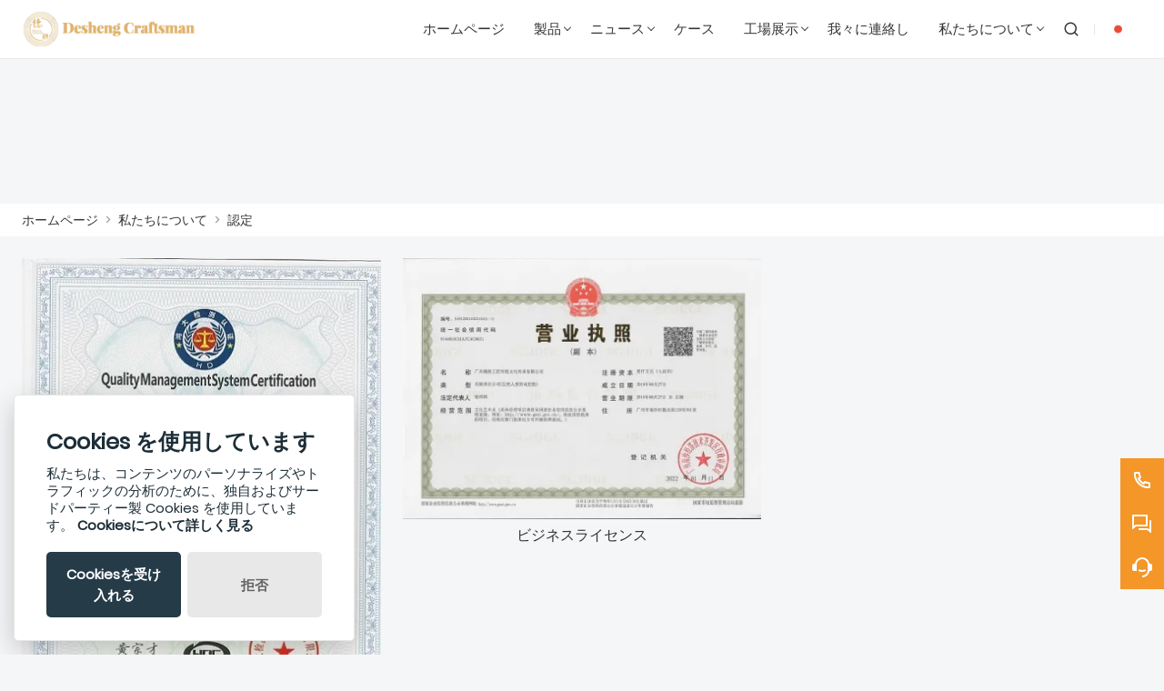

--- FILE ---
content_type: text/html; charset=UTF-8
request_url: http://ja.deshengvinylrecord.com/cert
body_size: 5712
content:
<!DOCTYPE html>
<html xmlns="http://www.w3.org/1999/xhtml" lang="en">
<head>
    <meta charset="UTF-8">
    <meta http-equiv="Content-Type" content="text/html; charset=utf-8" />
    <meta name="viewport" content="width=device-width, initial-scale=1, minimum-scale=1, user-scalable=no , maximum-scale=1" />
    <meta http-equiv="X-UA-Compatible" content="IE=edge,chrome=1,IE=10">
    <meta content="telephone=no" name="format-detection">
    <title>CD/DVDメーカー,供給ビニールレコードカスタマイズ</title>
    <meta name="keywords" content="購入カセットテープ,割引ビニールレコード,CD/DVD購買,カセットテープ卸売り,USBメーカー,カセットテープブランド">
    <meta name="description" content="割引ビニールレコード価格,低価格CD/DVD卸売り,ビニールレコードブランド会社">
    <link rel="shortcut icon" href="https://img.waimaoniu.net/3016/3016-202302081433583367.ico">
    <link rel="canonical" href="http://ja.deshengvinylrecord.com/cert" />
        <link rel="alternate" hreflang="de" href="http://de.deshengvinylrecord.com/cert" />
    <link rel="alternate" hreflang="x-default" href="http://www.deshengvinylrecord.com/cert" />
    <link rel="alternate" hreflang="en" href="http://www.deshengvinylrecord.com/cert" />
    <link rel="alternate" hreflang="es" href="http://es.deshengvinylrecord.com/cert" />
    <link rel="alternate" hreflang="fr" href="http://fr.deshengvinylrecord.com/cert" />
    <link rel="alternate" hreflang="it" href="http://it.deshengvinylrecord.com/cert" />
    <link rel="alternate" hreflang="ja" href="http://ja.deshengvinylrecord.com/cert" />
    <link rel="alternate" hreflang="ko" href="http://ko.deshengvinylrecord.com/cert" />
    <link rel="alternate" hreflang="nl" href="http://nl.deshengvinylrecord.com/cert" />

        <link rel="stylesheet" href="/template/nmoban104/css/init.css" type="text/css">
        <link rel="stylesheet" href="/template/nmoban104/font/iconfont.css" type="text/css">
        <link rel="stylesheet" href="/template/nmoban104/css/style-3016.css" type="text/css">
        <link rel="stylesheet" href="/template/nmoban104/js/fancybox4/fancybox.css" type="text/css">
<!-- Google Analytics -->
<script async src="https://www.googletagmanager.com/gtag/js?id=AW-11008376794"></script>
<script>
    window.dataLayer = window.dataLayer || [];
    function gtag(){dataLayer.push(arguments);}
    gtag('js', new Date());
        gtag('config', 'AW-11008376794');
    </script>
<!-- End Google Analytics -->
</head>
<body>
<div class="w104-layout">
    <header class="w104-header">
        <div class="header-wrap">
            <div class="container">
                <div class="content">
                    <div class="logo">
                        <a href="/">
                            <img
                                    class="lazy"
                                    data-src="https://img.waimaoniu.net/3016/3016-202211171554075302.png?x-oss-process=image/format,webp"
                                    alt="広州徳勝職人伝統文化継承有限公司">
                        </a>
                    </div>
                    <div class="motto">
                                            </div>
                    <div class="navs">
                                                <ul>
                                                                                            <li class="">
                                    <a href="/">
                                        <span>ホームページ</span>
                                                                            </a>
                                                                    </li>
                                                                                                                            <li class="multi ">
                                    <a href="/products">
                                        <span>製品</span>
                                                                                    <i></i>
                                                                            </a>
                                                                        <div class="dropdown w104-scrollbar">
                                        <div class="row">
                                                                                        <div class="col">
                                                <dl>
                                                    <dt>
                                                        <a href="/product-list/vinyl-record">
                                                                                                                        <img src="https://img.waimaoniu.net/3016/3016-202211171035595799.jpg?x-oss-process=image/resize,m_lfit,h_240/format,webp" alt="ビニールレコード">
                                                                                                                        <h4>ビニールレコード</h4>
                                                        </a>
                                                    </dt>
                                                                                                    </dl>
                                            </div>
                                                                                        <div class="col">
                                                <dl>
                                                    <dt>
                                                        <a href="/product-list/cddvd">
                                                                                                                        <img src="https://img.waimaoniu.net/3016/3016-202211171036117849.jpg?x-oss-process=image/resize,m_lfit,h_240/format,webp" alt="CD/DVD">
                                                                                                                        <h4>CD/DVD</h4>
                                                        </a>
                                                    </dt>
                                                                                                    </dl>
                                            </div>
                                                                                        <div class="col">
                                                <dl>
                                                    <dt>
                                                        <a href="/product-list/cassette-tape">
                                                                                                                        <img src="https://img.waimaoniu.net/3016/3016-202211171036248552.jpg?x-oss-process=image/resize,m_lfit,h_240/format,webp" alt="カセットテープ">
                                                                                                                        <h4>カセットテープ</h4>
                                                        </a>
                                                    </dt>
                                                                                                    </dl>
                                            </div>
                                                                                        <div class="col">
                                                <dl>
                                                    <dt>
                                                        <a href="/product-list/usb">
                                                                                                                        <img src="https://img.waimaoniu.net/3016/3016-202211171051304382.jpg?x-oss-process=image/resize,m_lfit,h_240/format,webp" alt="USB">
                                                                                                                        <h4>USB</h4>
                                                        </a>
                                                    </dt>
                                                                                                    </dl>
                                            </div>
                                                                                    </div>
                                    </div>
                                                                    </li>
                                                                                                                            <li class="">
                                    <a href="/news">
                                        <span>ニュース</span>
                                                                                    <i></i>
                                                                            </a>
                                                                            <div class="dropdown w104-scrollbar">
                                            <div class="row">
                                                <div class="col">
                                                    <dl>
                                                                                                                    <dt>
                                                                <a href="/news-list/vinyl-record">
                                                                    企業ニュース                                                                </a>
                                                            </dt>
                                                                                                                    <dt>
                                                                <a href="/news-list/vinyl-record">
                                                                    業界ニュース                                                                </a>
                                                            </dt>
                                                                                                            </dl>
                                                </div>
                                            </div>
                                        </div>
                                                                    </li>
                                                                                                                            <li class="">
                                    <a href="/case">
                                        <span>ケース</span>
                                                                            </a>
                                                                    </li>
                                                                                                                            <li class="">
                                    <a href="/factory/factory">
                                        <span>工場展示</span>
                                                                                    <i></i>
                                                                            </a>
                                                                            <div class="dropdown w104-scrollbar">
                                            <div class="row">
                                                <div class="col">
                                                    <dl>
                                                                                                                    <dt>
                                                                <a href="/factory/factory">
                                                                    工場                                                                </a>
                                                            </dt>
                                                                                                                    <dt>
                                                                <a href="/factory/cd-production-machine">
                                                                    CD制作機                                                                </a>
                                                            </dt>
                                                                                                                    <dt>
                                                                <a href="/factory/the-vinyl-record-making-process">
                                                                    ビニール レコードの作成プロセス                                                                </a>
                                                            </dt>
                                                                                                            </dl>
                                                </div>
                                            </div>
                                        </div>
                                                                    </li>
                                                                                                                            <li class="">
                                    <a href="/contact">
                                        <span>我々に連絡し</span>
                                                                            </a>
                                                                    </li>
                                                                                                                            <li class="">
                                    <a href="/aboutus">
                                        <span>私たちについて</span>
                                                                                    <i></i>
                                                                            </a>
                                                                            <div class="dropdown w104-scrollbar">
                                            <div class="row">
                                                <div class="col">
                                                    <dl>
                                                                                                                    <dt>
                                                                <a href="/company-style">
                                                                    会社スタイル                                                                </a>
                                                            </dt>
                                                                                                                    <dt>
                                                                <a href="/cert">
                                                                    認定                                                                </a>
                                                            </dt>
                                                                                                                    <dt>
                                                                <a href="/delivery">
                                                                    配達する                                                                </a>
                                                            </dt>
                                                                                                                    <dt>
                                                                <a href="/responsibility">
                                                                    責任                                                                </a>
                                                            </dt>
                                                                                                                    <dt>
                                                                <a href="/faq">
                                                                    よくある質問                                                                </a>
                                                            </dt>
                                                                                                            </dl>
                                                </div>
                                            </div>
                                        </div>
                                                                    </li>
                                                                                    </ul>
                                            </div>
                    <div class="menu">
                        <ul>
                            <li class="search">
                                <a href="#search" rel="search:open">
                                    <i class="w104-iconfont icon-search-line"></i>
                                </a>
                            </li>
                                                        <li class="language">
                                <a href="javascript:">
                                    <img class="lazy"
                                         data-src="/template/nmoban104/img/flag/icon_flag_ja.png"
                                         alt="日本語"
                                         title="日本語"
                                    >
                                </a>
                                <ul class="w104-scrollbar">
                                                                            <li>
                                            <a href="http://de.deshengvinylrecord.com/cert" title="Deutsch">
                                                <img class="lazy" data-src="/template/nmoban104/img/flag/icon_flag_de.png" alt="Deutsch">
                                                <span>Deutsch</span>
                                            </a>
                                        </li>
                                                                            <li>
                                            <a href="http://www.deshengvinylrecord.com/cert" title="English">
                                                <img class="lazy" data-src="/template/nmoban104/img/flag/icon_flag_en.png" alt="English">
                                                <span>English</span>
                                            </a>
                                        </li>
                                                                            <li>
                                            <a href="http://es.deshengvinylrecord.com/cert" title="Español">
                                                <img class="lazy" data-src="/template/nmoban104/img/flag/icon_flag_es.png" alt="Español">
                                                <span>Español</span>
                                            </a>
                                        </li>
                                                                            <li>
                                            <a href="http://fr.deshengvinylrecord.com/cert" title="Français">
                                                <img class="lazy" data-src="/template/nmoban104/img/flag/icon_flag_fr.png" alt="Français">
                                                <span>Français</span>
                                            </a>
                                        </li>
                                                                            <li>
                                            <a href="http://it.deshengvinylrecord.com/cert" title="Italiano">
                                                <img class="lazy" data-src="/template/nmoban104/img/flag/icon_flag_it.png" alt="Italiano">
                                                <span>Italiano</span>
                                            </a>
                                        </li>
                                                                            <li>
                                            <a href="http://ja.deshengvinylrecord.com/cert" title="日本語">
                                                <img class="lazy" data-src="/template/nmoban104/img/flag/icon_flag_ja.png" alt="日本語">
                                                <span>日本語</span>
                                            </a>
                                        </li>
                                                                            <li>
                                            <a href="http://ko.deshengvinylrecord.com/cert" title="한국어">
                                                <img class="lazy" data-src="/template/nmoban104/img/flag/icon_flag_ko.png" alt="한국어">
                                                <span>한국어</span>
                                            </a>
                                        </li>
                                                                            <li>
                                            <a href="http://nl.deshengvinylrecord.com/cert" title="Nederlands">
                                                <img class="lazy" data-src="/template/nmoban104/img/flag/icon_flag_nl.png" alt="Nederlands">
                                                <span>Nederlands</span>
                                            </a>
                                        </li>
                                                                    </ul>
                            </li>
                                                    </ul>
                    </div>
                    <div class="search">
                        <form action="/product-search" method="get">
                            <div class="search-bar">
                                <input type="text" placeholder="Search ..." name="key" value="">
                                <button type="submit">
                                    <i class="w104-iconfont icon-search-line"></i>
                                </button>
                            </div>
                        </form>
                    </div>
                    <div class="toggle">
                        <a href="javascript:">
                            <span></span>
                            <span></span>
                            <span></span>
                        </a>
                    </div>
                </div>
            </div>
        </div>
    </header>
    <main class="w104-container">
    <section class="w104-section mm">
    <div class="w104-inner-backing">
        <div class="w104-inner-backing-wrap">
                            <img src=""
                     class="lazy"
                     data-src="https://demo.waimaoniu.com/n104/test/backing/img_page_backing.jpg">
                    </div>
    </div>
</section>    <section class="w104-section mm">
    <div class="w104-crumb">
        <div class="w104-crumb-wrap w104-wrapper">
            <ul class="w104-crumb-list">
                                    <li class="w104-crumb-item">
                        <a href="/">ホームページ</a>
                    </li>
                    <li class="w104-crumb-item separator">
                        <span> > </span>
                    </li>
                                    <li class="w104-crumb-item">
                        <a href="/aboutus">私たちについて</a>
                    </li>
                    <li class="w104-crumb-item separator">
                        <span> > </span>
                    </li>
                                    <li class="w104-crumb-item">
                        <a href="/cert">認定</a>
                    </li>
                    <li class="w104-crumb-item separator">
                        <span> > </span>
                    </li>
                            </ul>
        </div>
    </div>
</section>        <section class="w104-section">
        <div class="w104-cert-grid">
            <div class="w104-cert-grid-wrap w104-wrapper">
                <div class="w104-cert-grid-content">
                    <ul>
                                                <li>
                            <a href="https://img.waimaoniu.net/3016/3016-202205091339087239.jpg?x-oss-process=image/resize,m_lfit,h_720/format,webp"
                               data-fancybox="cert"
                               data-caption="<b>品質証明書</b><br/>">
                                <img class="lazy"
                                     data-src="https://img.waimaoniu.net/3016/3016-202205091339087239.jpg?x-oss-process=image/resize,m_lfit,w_400/format,webp"
                                     alt="品質証明書">
                                <h3>品質証明書</h3>
                            </a>
                        </li>
                                                <li>
                            <a href="https://img.waimaoniu.net/3016/3016-202205091044375950.jpg?x-oss-process=image/resize,m_lfit,h_720/format,webp"
                               data-fancybox="cert"
                               data-caption="<b>ビジネスライセンス</b><br/>">
                                <img class="lazy"
                                     data-src="https://img.waimaoniu.net/3016/3016-202205091044375950.jpg?x-oss-process=image/resize,m_lfit,w_400/format,webp"
                                     alt="ビジネスライセンス">
                                <h3>ビジネスライセンス</h3>
                            </a>
                        </li>
                                            </ul>
                </div>
            </div>
        </div>
    </section>
        <section class="w104-section mm">
        <div class="w104-wrapper">
                    </div>
    </section>
    <section class="w104-section" id="inquiry-area">
    <div class="w104-inquiry">
        <div class="w104-wrapper">
            <div class="w104-inquiry-wrap">
                <div class="w104-inquiry-alert">
                    最新の価格を取得しますか？ できるだけ早く返信します（12時間以内）                </div>
                <form action="/" name="inquiryFrom" class="w104-inquiry-form">
                    <ul>
                        <li class="col-1-2">
                            <label class="label">名 : </label>
                            <input type="text" placeholder="あなたの名前は何ですか？" name="name">
                            <span class="tips">This field is required</span>
                        </li>
                        <li class="col-1-2">
                            <label class="label">電話 : </label>
                            <input type="text" placeholder="最高の連絡先番号：" name="phone">
                            <span class="tips">This field is required</span>
                        </li>
                        <li class="col-1-2">
                            <label class="label">メール : <em>*</em></label>
                            <input type="text" placeholder="あなたの最高の連絡先メール：" name="email">
                            <span class="tips">Required and valid email address</span>
                        </li>
                        <li class="col-1-2">
                            <label class="label">会社 : </label>
                            <input type="text" placeholder="あなたの会社名：" name="company">
                            <span class="tips">This field is required</span>
                        </li>
                        <li>
                            <label class="label">メッセージ : <em>*</em></label>
                            <textarea rows="5" placeholder="何について問い合わせたいですか？" name="message"></textarea>
                            <span class="tips">This field is required</span>
                        </li>
                        <li>
                            <button type="submit">
                                <span>提出する</span>
                            </button>
                            <label class="checkbox">
                                <input type="checkbox" checked>
                                <span>
                                <a href="javascript:">個人情報保護方針</a>
                            </span>
                            </label>
                        </li>
                    </ul>
                </form>
            </div>
        </div>
    </div>
</section></main>    <footer class="w104-footer">
        <div class="w104-footer-content">
            <div class="w104-footer-wrap w104-wrapper">
                <ul class="w104-footer-list">
                                            <li class="w104-footer-item">
                            <dl>
                                                                                                                                            <dt>
                                            <a href="/delivery">配達</a>
                                        </dt>
                                    
                                                                                                            <dt>
                                            <a href="/team-service">チームサービス</a>
                                        </dt>
                                    
                                                                                                            <dt>
                                            <a href="/news">ニュース</a>
                                        </dt>
                                    
                                                                                                            <dt>
                                            <a href="/cert ">認定</a>
                                        </dt>
                                    
                                                                                                            <dt>
                                            <a href="/sitemap">サイトマップ</a>
                                        </dt>
                                    
                                                                                                            <dt>
                                            <a href="/privacypolicy">プライバシーポリシー</a>
                                        </dt>
                                    
                                                            </dl>
                        </li>
                                            <li class="w104-footer-item">
                            <dl>
                                                                    <dt>产品</dt>
                                                                                                                                            <dd>
                                            <a href="/product/chinese-factory-disc-cd-manufacturers-oem">光盘/DVD</a>
                                        </dd>
                                    
                                                                                                            <dd>
                                            <a href="/product-list/cassette-tape">カセットテープ</a>
                                        </dd>
                                    
                                                            </dl>
                        </li>
                                            <li class="w104-footer-item">
                            <dl>
                                                                    <dt>ビニールレコード</dt>
                                                                                                                                            <dd>
                                            <a href="/product/target-vinyl-online-record">ターゲット ビニール オンライン レコード</a>
                                        </dd>
                                    
                                                                                                            <dd>
                                            <a href="/product/lp-vinyl-pressing-music-records">LP Vinyl Pressing Music Records</a>
                                        </dd>
                                    
                                                                                                            <dd>
                                            <a href="/product/vinyl-records-online-reputation">ビニールレコードのオンライン評判</a>
                                        </dd>
                                    
                                                            </dl>
                        </li>
                                        <li class="w104-footer-item alive">
                        <dl>
                                                        <dt class="icon">
                                                                <a href="https://www.youtube.com/channel/UChQsli8d3-9tYFehok93kfg"
                                   target="_blank"
                                   rel="nofollow"
                                   title="YouTube">
                                    <i class="w104-iconfont icon-youtube-circle-fill"></i>
                                </a>
                                                                <a href="https://twitter.com/dsgjvinylrecord"
                                   target="_blank"
                                   rel="nofollow"
                                   title="Twitter">
                                    <i class="w104-iconfont icon-twitter-circle-fill"></i>
                                </a>
                                                                <a href="https://www.facebook.com/deshengvinylrecord/"
                                   target="_blank"
                                   rel="nofollow"
                                   title="Facebook">
                                    <i class="w104-iconfont icon-facebook-circle-fill"></i>
                                </a>
                                                                <a href="https://www.linkedin.com/in/%E4%BD%A9%E4%BD%A9-%E9%BA%A6-14104b253"
                                   target="_blank"
                                   rel="nofollow"
                                   title="LinkedIn">
                                    <i class="w104-iconfont icon-linkedin-circle-fill"></i>
                                </a>
                                                                <a href="https://www.instagram.com/deshengvinylrecord/"
                                   target="_blank"
                                   rel="nofollow"
                                   title="Instagram">
                                    <i class="w104-iconfont icon-instagram-circle-fill"></i>
                                </a>
                                                            </dt>
                                                                                    <dd>
                                <i class="w104-iconfont icon-map-pin-line"></i>
                                <span>アドレス:</span>
                                <a href="/contact">広州徳勝職人伝統文化継承有限公司 中国広州南沙区秦龍街120号501号室 511453</a>
                            </dd>
                                                                                    <dd>
                                <i class="w104-iconfont icon-mail-line"></i>
                                <span>メール:</span>
                                <a href="mailto:desheng_2018@163.com">desheng_2018@163.com</a>
                            </dd>
                                                                                    <dd>
                                <i class="w104-iconfont icon-phone-line"></i>
                                <span>電話:</span>
                                <a href="tel://+86-18148953385">+86-18148953385</a>
                            </dd>
                                                    </dl>
                    </li>
                </ul>
            </div>
        </div>
                <div class="w104-footer-external">
                        <a href="/product-tag/%E3%83%9E%E3%83%BC%E3%83%96%E3%83%AB%E3%83%93%E3%83%8B%E3%83%BC%E3%83%AB%E3%83%AC%E3%82%B3%E3%83%BC%E3%83%89">マーブルビニールレコード</a>
                        <a href="/product-tag/%E8%A9%95%E5%88%A4%E3%83%93%E3%83%8B%E3%83%BC%E3%83%AB">評判ビニール</a>
                        <a href="/product-tag/%E6%95%B4%E5%BD%A2%E3%83%93%E3%83%8B%E3%83%BC%E3%83%AB%E3%83%AC%E3%82%B3%E3%83%BC%E3%83%89">整形ビニールレコード</a>
                        <a href="/product-tag/CD">CD</a>
                        <a href="/product-tag/%E3%82%AB%E3%83%A9%E3%83%BC%E3%83%93%E3%83%8B%E3%83%BC%E3%83%AB%E3%83%AC%E3%82%B3%E3%83%BC%E3%83%89">カラービニールレコード</a>
                        <a href="/product-tag/%E9%BB%91%E8%89%B2%E4%B9%99%E7%83%AF%E5%9F%BA">黑色乙烯基</a>
                        <a href="/product-tag/%E7%A3%81%E5%B8%A6">磁带</a>
                        <a href="/product-tag/CD%E3%81%AE%E8%A9%95%E5%88%A4">CDの評判</a>
                        <a href="/product-tag/%E3%82%AB%E3%82%B9%E3%82%BF%E3%83%A0%E3%82%A2%E3%83%AB%E3%83%90%E3%83%A0">カスタムアルバム</a>
                        <a href="/product-tag/%E3%82%AB%E3%82%B9%E3%82%BF%E3%83%A0DVD">カスタムDVD</a>
                    </div>
                <div class="w104-footer-copyright">
            <span>著作権 © 広州徳勝職人伝統文化継承有限公司</span>
        </div>
    </footer>
    <aside class="w104-sidebar">
        <div class="w104-sidebar-wrap">
            <ul class="w104-sidebar-list">
                                <li class="w104-sidebar-item">
                    <div class="wrap">
                        <a href="tel://+86-18148953385"
                           class="trigger">
                            <span class="icon">
                                <i class="w104-iconfont icon-phone-line"></i>
                            </span>
                            <span class="text">+86-18148953385</span>
                        </a>
                    </div>
                </li>
                                                <li class="w104-sidebar-item">
                    <div class="wrap">
                        <a href="javascript:" class="trigger">
                            <span class="icon">
                                <i class="w104-iconfont icon-question-answer-line"></i>
                            </span>
                        </a>
                        <div class="popover">
                            <div class="popover-wrap">
                                <ul>
                                                                        <li>
                                                                                                                        <a href="https://api.whatsapp.com/send?phone=8619570067652"
                                           target="_blank"
                                           title="8619570067652"
                                           data-type-id="5"
                                           rel="tracker">
                                            <i class="w104-iconfont icon-whatsapp-fill"></i>
                                            <span>WhatsApp</span>
                                        </a>
                                                                            </li>
                                                                        <li>
                                                                                                                        <a href="https://api.whatsapp.com/send?phone=live:.cid.655df2ac39cd538f"
                                           target="_blank"
                                           title="live:.cid.655df2ac39cd538f"
                                           data-type-id="5"
                                           rel="tracker">
                                            <i class="w104-iconfont icon-whatsapp-fill"></i>
                                            <span>WhatsApp</span>
                                        </a>
                                                                            </li>
                                                                    </ul>
                            </div>
                        </div>
                    </div>
                </li>
                                                <li class="w104-sidebar-item primary">
                    <div class="wrap">
                        <a href="/contact#inquiry-area" class="trigger">
                            <span class="icon">
                                <i class="w104-iconfont icon-customer-service-2-fill"></i>
                            </span>
                            <span class="text">今すぐお問い合わせを送信</span>
                        </a>
                    </div>
                </li>
                <li class="w104-sidebar-item top">
                    <div class="wrap">
                        <a href="#" class="trigger">
                            <span class="icon">
                                <i class="w104-iconfont icon-arrow-up-line"></i>
                            </span>
                            <span class="text">TOP</span>
                        </a>
                    </div>
                </li>
            </ul>
        </div>
    </aside>
</div>
<div class="w104-search" id="search">
    <div class="w104-search-wrap">
        <a href="#search" class="w104-search-close" rel="search:close">
            <i class="w104-iconfont icon-close-line"></i>
        </a>
        <div class="w104-search-content">
            <div class="search-bar">
                <form action="/product-search" method="get">
                    <div class="bar">
                        <input type="text" placeholder="search..." name="key" value="">
                        <button type="submit">
                            <i class="w104-iconfont icon-search-line"></i>
                        </button>
                    </div>
                </form>
            </div>
                        <div class="search-tip">
                                <a href="/product-tag/%E3%83%9E%E3%83%BC%E3%83%96%E3%83%AB%E3%83%93%E3%83%8B%E3%83%BC%E3%83%AB%E3%83%AC%E3%82%B3%E3%83%BC%E3%83%89">マーブルビニールレコード</a>
                                <a href="/product-tag/%E8%A9%95%E5%88%A4%E3%83%93%E3%83%8B%E3%83%BC%E3%83%AB">評判ビニール</a>
                                <a href="/product-tag/%E6%95%B4%E5%BD%A2%E3%83%93%E3%83%8B%E3%83%BC%E3%83%AB%E3%83%AC%E3%82%B3%E3%83%BC%E3%83%89">整形ビニールレコード</a>
                                <a href="/product-tag/CD">CD</a>
                                <a href="/product-tag/%E3%82%AB%E3%83%A9%E3%83%BC%E3%83%93%E3%83%8B%E3%83%BC%E3%83%AB%E3%83%AC%E3%82%B3%E3%83%BC%E3%83%89">カラービニールレコード</a>
                                <a href="/product-tag/%E9%BB%91%E8%89%B2%E4%B9%99%E7%83%AF%E5%9F%BA">黑色乙烯基</a>
                                <a href="/product-tag/%E7%A3%81%E5%B8%A6">磁带</a>
                                <a href="/product-tag/CD%E3%81%AE%E8%A9%95%E5%88%A4">CDの評判</a>
                                <a href="/product-tag/%E3%82%AB%E3%82%B9%E3%82%BF%E3%83%A0%E3%82%A2%E3%83%AB%E3%83%90%E3%83%A0">カスタムアルバム</a>
                                <a href="/product-tag/%E3%82%AB%E3%82%B9%E3%82%BF%E3%83%A0DVD">カスタムDVD</a>
                            </div>
                    </div>
    </div>
</div>
<script src="/template/nmoban104/js/lazyload/lazyload.min.js" type="text/javascript" ></script>
<script src="/template/nmoban104/js/wmn/w104.min.js" type="text/javascript" ></script>
<script src="/template/nmoban104/js/app.js" type="text/javascript" ></script>
<script src="/template/nmoban104/js/fancybox4/fancybox.min.js" type="text/javascript" ></script>
<!--    <script src="--><!--" type="text/javascript" defer></script>-->


<script type="text/javascript" src='https://estat11.waimaoniu.com/js.php?id=3016' async></script>
<link rel="stylesheet" href="/assets/plugins/glowCookies/glowCookies.min.css">
<script src="/assets/plugins/glowCookies/glowCookies.min.js"></script>
<script>
    glowCookies.start('ja', {
        style: 2,
        analytics: '',
        facebookPixel: '',
        policyLink: '/privacypolicy',
        hideAfterClick: true,
        position: 'left',
    });
</script>
</body>
</html>

--- FILE ---
content_type: text/css
request_url: http://ja.deshengvinylrecord.com/template/nmoban104/css/style-3016.css
body_size: 13282
content:
@charset "UTF-8";
/*!
* nmoban104 外贸牛 NO.104 模板
* Copyright © 2022 waimaoniu
* @link: https://www.waimaoniu.com/
* @author: lzx
* @version: 1.0.4
*/
@font-face {
  font-family: Poppins;
  src: url("../font/Poppins.woff2") format("woff2"), url("../font/Poppins.ttf") format("truetype");
  font-weight: normal;
  font-style: normal;
  font-display: swap;
}
html {
  font-family: Poppins,"PingFang SC", "Microsoft Yahei", "微软雅黑", Microsoft Yahei, sans-serif;
  scroll-behavior: smooth;
}

body {
  background: #f5f6f7;
}

/*!- w104-wrapper begin -*/
.w104-wrapper {
  max-width: 1660px;
  margin: 0 auto;
  width: 100%;
  padding: 0 32px;
}
@media screen and (max-width: 1280px) {
  .w104-wrapper {
    padding: 0 24px;
  }
}
@media screen and (max-width: 992px) {
  .w104-wrapper {
    padding: 0 16px;
  }
}

/*!- w104-wrapper end -*/
/*!- w104-section begin -*/
.w104-section {
  padding: 40px 0;
}
@media screen and (max-width: 1280px) {
  .w104-section {
    padding: 24px 0;
  }
}
@media screen and (max-width: 992px) {
  .w104-section {
    padding: 16px 0;
  }
}
.w104-section.mm {
  padding: 0;
}
.w104-section.mb {
  padding-bottom: 0;
}
.w104-section.mt {
  padding-top: 0;
}

/*!- w104-section end -*/
/*!- w104-scrollbar begin -*/
.w104-scrollbar::-webkit-scrollbar {
  width: 6px;
  height: 6px;
}
.w104-scrollbar::-webkit-scrollbar-thumb {
  border-radius: 3px;
  background-color: rgba(0, 0, 0, 0.3);
}
.w104-scrollbar::-webkit-scrollbar-track {
  background-color: rgba(0, 0, 0, 0.1);
}

/*!- w104-scrollbar end -*/
/*!- w104-header begin -*/
.w104-header {
  height: 72px;
}
.w104-header .header-wrap {
  position: fixed;
  top: 0;
  left: 0;
  right: 0;
  z-index: 999;
  -webkit-box-shadow: 0 1px 0 0 rgba(0, 0, 0, 0.05);
  box-shadow: 0 1px 0 0 rgba(0, 0, 0, 0.05);
  background-color: #fff;
  height: 72px;
}
.w104-header .container {
  position: relative;
  z-index: 1;
}
.w104-header .content {
  max-width: 1660px;
  margin: 0 auto;
  padding: 0 32px;
  display: flex;
}
.w104-header .content > .logo {
  flex: none;
  font-size: 0;
}
.w104-header .content > .logo a {
  display: inline-block;
  margin: 2px 0;
}
.w104-header .content > .logo h1 {
  text-indent: -9999px;
  height: 0;
}
.w104-header .content > .logo img {
  display: block;
  height: 68px;
  width: auto;
}
.w104-header .content > .navs {
  flex: auto;
}
.w104-header .content > .navs > ul {
  display: flex;
  justify-content: flex-end;
}
.w104-header .content > .navs > ul > li {
  position: relative;
}
.w104-header .content > .navs > ul > li > a {
  display: block;
  position: relative;
  padding: 0 20px;
  line-height: 72px;
  text-transform: uppercase;
  font-size: 16px;
  color: #333;
  transition: color .4s;
  white-space: nowrap;
}
.w104-header .content > .navs > ul > li > a > i {
  display: block;
  position: absolute;
  top: 50%;
  margin-top: -5px;
  right: 6px;
  width: 6px;
  height: 6px;
  border-bottom: 1px solid;
  border-right: 1px solid;
  transition: border-color .4s;
  transform: rotate(45deg);
}
.w104-header .content > .navs > ul > li > a:hover {
  color: #004785;
}
.w104-header .content > .navs > ul > li:hover > .dropdown {
  display: block;
}
.w104-header .content > .navs > ul > li.multi {
  position: static;
}
.w104-header .content > .navs > ul > li.multi .dropdown {
  transform: none;
  left: 0;
  width: 100%;
  -webkit-animation: header-dropdown-in2 0.4s both .1s;
  animation: header-dropdown-in2 0.4s both .1s;
  -webkit-box-shadow: 0 2px 3px rgba(0, 0, 0, 0.05);
  box-shadow: 0 2px 3px rgba(0, 0, 0, 0.05);
}
.w104-header .content > .navs > ul > li.multi .dropdown .row .col {
  width: 25%;
  white-space: normal;
  padding: 16px;
}
.w104-header .content > .navs > ul > li.multi .dropdown dl dt, .w104-header .content > .navs > ul > li.multi .dropdown dl dd {
  margin: 0 0 8px 0;
}
.w104-header .content > .navs > ul > li.multi .dropdown dl dt a, .w104-header .content > .navs > ul > li.multi .dropdown dl dd a {
  text-align: left;
  padding: 0;
}
.w104-header .content > .navs > ul > li.multi .dropdown dl dt a {
  font-size: 16px;
  min-height: 64px;
  background-color: #e6edf3;
}
.w104-header .content > .navs > ul > li.active > a {
  color: #004785;
}
.w104-header .content > .navs .dropdown {
  display: none;
  position: absolute;
  top: 72px;
  left: 50%;
  background-color: #fff;
  max-height: 50vh;
  overflow: visible auto;
  -webkit-box-shadow: 0 0 0 1px rgba(0, 0, 0, 0.05);
  box-shadow: 0 0 0 1px rgba(0, 0, 0, 0.05);
  transform: translateX(-50%);
  -webkit-animation: header-dropdown-in 0.4s both .1s;
  animation: header-dropdown-in 0.4s both .1s;
}
.w104-header .content > .navs .dropdown dl {
  padding: 0;
  margin: 0;
}
.w104-header .content > .navs .dropdown dl dt, .w104-header .content > .navs .dropdown dl dd {
  margin: 0;
}
.w104-header .content > .navs .dropdown dl dt a, .w104-header .content > .navs .dropdown dl dd a {
  display: block;
  transition: color .4s;
  text-align: center;
}
.w104-header .content > .navs .dropdown dl dt a {
  display: block;
  position: relative;
  font-size: 14px;
  line-height: 40px;
  padding: 0 24px;
  color: #333;
  transition: background-color .4s, color .4s;
}
.w104-header .content > .navs .dropdown dl dt a > img {
  display: block;
  width: 100%;
  max-height: 128px;
  object-fit: cover;
  object-position: center;
  transition: opacity .4s;
}
.w104-header .content > .navs .dropdown dl dt a > h4 {
  display: block;
  position: absolute;
  max-height: 100%;
  width: 100%;
  top: 50%;
  left: 0;
  padding: 0 32px;
  margin: 0;
  white-space: normal;
  word-break: break-word;
  transition: color .4s;
  transform: translateY(-50%);
}
.w104-header .content > .navs .dropdown dl dt a:hover {
  color: #004785;
  background-color: #e6edf3;
}
.w104-header .content > .navs .dropdown dl dt a:hover > img {
  opacity: .5;
}
.w104-header .content > .navs .dropdown dl dd a {
  font-size: 14px;
  line-height: 1.3;
  color: #666;
}
.w104-header .content > .navs .dropdown dl dd a:hover {
  color: #004785;
}
.w104-header .content > .navs .row {
  display: flex;
  flex-wrap: wrap;
  max-width: 1660px;
  margin: 0 auto;
}
.w104-header .content > .navs .row .col {
  white-space: nowrap;
}
.w104-header .content > .menu {
  flex: none;
}
.w104-header .content > .menu > ul {
  display: flex;
}
.w104-header .content > .menu > ul > li {
  display: block;
  position: relative;
}
.w104-header .content > .menu > ul > li:after {
  display: block;
  position: absolute;
  top: 50%;
  left: 0;
  margin-top: -6px;
  content: '';
  width: 1px;
  height: 12px;
  background-color: #e6e6e6;
}
.w104-header .content > .menu > ul > li:first-child:after {
  display: none;
}
.w104-header .content > .menu > ul > li > a {
  display: block;
  position: relative;
  text-align: center;
  padding: 0 20px;
  line-height: 72px;
  font-size: 0;
  color: #333;
  transition: color .4s, background-color .4s;
}
.w104-header .content > .menu > ul > li > a > img {
  display: inline-block;
  vertical-align: middle;
  height: 16px;
  width: auto;
}
.w104-header .content > .menu > ul > li > a > i {
  display: inline-block;
  vertical-align: middle;
  font-size: 20px;
}
.w104-header .content > .menu > ul > li > a:hover {
  background-color: #f5f5f5;
  color: #004785;
}
.w104-header .content > .menu > ul > li ul {
  display: none;
  position: absolute;
  background-color: #fff;
  -webkit-box-shadow: 0 0 0 1px rgba(0, 0, 0, 0.05);
  box-shadow: 0 0 0 1px rgba(0, 0, 0, 0.05);
  -webkit-animation: header-dropdown-in2 0.4s both .1s;
  animation: header-dropdown-in2 0.4s both .1s;
  right: 0;
  max-height: 50vh;
  overflow: visible auto;
}
.w104-header .content > .menu > ul > li ul li > a {
  display: block;
  padding: 0 24px;
  line-height: 40px;
  white-space: nowrap;
  word-break: keep-all;
  font-size: 0;
  color: #666;
  transition: color .4s, background-color .4s;
}
.w104-header .content > .menu > ul > li ul li > a > img {
  display: inline-block;
  vertical-align: middle;
  height: 16px;
  width: auto;
  margin-right: 8px;
}
.w104-header .content > .menu > ul > li ul li > a > span {
  display: inline-block;
  vertical-align: middle;
  font-size: 14px;
}
.w104-header .content > .menu > ul > li ul li:hover > a {
  background-color: #e6edf3;
  color: #004785;
}
.w104-header .content > .menu > ul > li:hover > ul {
  display: block;
}
.w104-header .content > .search {
  display: none;
  flex: none;
  padding: 16px;
}
.w104-header .content > .search .search-bar {
  display: flex;
  border-radius: 4px;
  background-color: rgba(0, 0, 0, 0.05);
}
.w104-header .content > .search .search-bar > input {
  display: block;
  flex: 1;
  width: 100%;
  line-height: 40px;
  border: 0;
  background: none;
  padding: 0 16px;
  color: #333;
}
.w104-header .content > .search .search-bar > button {
  display: block;
  width: 40px;
  height: 40px;
  border: 0;
  background: none;
  text-align: center;
  color: #333;
}
.w104-header .content > .search .search-bar > button > i {
  font-size: 16px;
}
.w104-header .content > .toggle {
  display: none;
  position: absolute;
  top: 0;
  right: 0;
}
.w104-header .content > .toggle a {
  display: block;
  position: relative;
  width: 20px;
  height: 18px;
}
.w104-header .content > .toggle a > span {
  display: block;
  position: absolute;
  width: 100%;
  height: 1px;
  left: 0;
  background-color: #000;
  transition: top .4s, opacity .4s, transform .4s;
}
.w104-header .content > .toggle a > span:nth-child(1) {
  top: 0;
}
.w104-header .content > .toggle a > span:nth-child(2) {
  top: 17px;
}
.w104-header .content > .toggle a > span:nth-child(3) {
  top: 9px;
}
@media screen and (max-width: 1280px) {
  .w104-header {
    height: 64px;
  }
  .w104-header .header-wrap {
    height: 64px;
    background-color: #fff;
  }
  .w104-header .content {
    padding: 0 24px;
  }
  .w104-header .content > .logo a {
    margin: 11px 0;
  }
  .w104-header .content > .logo img {
    height: 42px;
  }
  .w104-header .content > .navs > ul > li > a {
    padding: 0 16px;
    line-height: 64px;
    font-size: 15px;
  }
  .w104-header .content > .navs .dropdown {
    top: 64px;
  }
  .w104-header .content > .navs .dropdown dl dt a {
    font-size: 14px;
  }
  .w104-header .content > .navs .dropdown dl dt a > h4 {
    padding: 16px;
  }
  .w104-header .content > .menu > ul > li > a {
    padding: 0 16px;
    line-height: 64px;
  }
  .w104-header .content > .menu > ul > li > a > img {
    height: 14px;
  }
  .w104-header .content > .menu > ul > li > a > i {
    font-size: 18px;
  }
  .w104-header .content > .menu > ul > li ul li > a {
    padding: 0 20px;
  }
  .w104-header .content > .menu > ul > li ul li > a > img {
    height: 14px;
  }
  .w104-header .content > .menu > ul > li ul li > a > span {
    font-size: 14px;
  }
}
@media screen and (max-width: 992px) {
  .w104-header {
    height: 56px;
  }
  .w104-header .header-wrap {
    height: 56px;
    background-color: #fff;
    overflow: hidden;
    transition: height .4s;
  }
  .w104-header .backing {
    display: none;
  }
  .w104-header .content {
    flex-direction: column;
    padding: 0;
  }
  .w104-header .content > .logo {
    padding: 0 16px;
  }
  .w104-header .content > .logo a {
    margin: 8px 0;
  }
  .w104-header .content > .logo img {
    height: 40px;
  }
  .w104-header .content > .navs {
    order: 1;
    padding: 0 16px;
  }
  .w104-header .content > .navs > ul {
    flex-direction: column;
    justify-content: left;
  }
  .w104-header .content > .navs > ul > li {
    border-top: 1px solid #e6e6e6;
  }
  .w104-header .content > .navs > ul > li > a {
    padding: 0;
    line-height: 44px;
    font-size: 16px;
  }
  .w104-header .content > .navs > ul > li > a > i {
    display: none;
  }
  .w104-header .content > .navs > ul > li:hover > .dropdown {
    display: none;
  }
  .w104-header .content > .navs .dropdown {
    display: none;
  }
  .w104-header .content > .menu > ul {
    display: block;
  }
  .w104-header .content > .menu > ul > li:after {
    display: none;
  }
  .w104-header .content > .menu > ul > li.search {
    display: none;
  }
  .w104-header .content > .menu > ul > li.language > a {
    display: none;
  }
  .w104-header .content > .menu > ul > li:hover > ul {
    display: flex;
  }
  .w104-header .content > .menu > ul > li ul {
    display: flex;
    padding: 0 4px;
    position: static;
    background-color: rgba(0, 0, 0, 0.05);
    -webkit-box-shadow: none;
    box-shadow: none;
    right: auto;
    overflow-x: auto;
    transform: none;
    -webkit-animation: none;
    animation: none;
  }
  .w104-header .content > .menu > ul > li ul li > a {
    padding: 0 12px;
    color: #333;
  }
  .w104-header .content > .menu > ul > li ul li > a > img {
    height: 14px;
  }
  .w104-header .content > .menu > ul > li ul li > a > span {
    font-size: 14px;
  }
  .w104-header .content > .search {
    display: block;
  }
  .w104-header .content > .toggle {
    display: block;
    height: 56px;
    width: 56px;
    padding: 19px 18px;
  }
  .w104-header.opened .header-wrap {
    height: 100vh;
  }
  .w104-header.opened .content > .toggle a > span:nth-child(1) {
    transform: rotate(135deg);
    top: 9px;
  }
  .w104-header.opened .content > .toggle a > span:nth-child(2) {
    transform: rotate(225deg);
    top: 9px;
  }
  .w104-header.opened .content > .toggle a > span:nth-child(3) {
    opacity: 0;
  }
}

@-webkit-keyframes header-dropdown-in {
  0% {
    -webkit-transform: translateY(-50px) translateX(-50%);
    transform: translateY(-50px) translateX(-50%);
    opacity: 0;
  }
  100% {
    -webkit-transform: translateY(0) translateX(-50%);
    transform: translateY(0) translateX(-50%);
    opacity: 1;
  }
}
@keyframes header-dropdown-in {
  0% {
    -webkit-transform: translateY(-50px) translateX(-50%);
    transform: translateY(-50px) translateX(-50%);
    opacity: 0;
  }
  100% {
    -webkit-transform: translateY(0) translateX(-50%);
    transform: translateY(0) translateX(-50%);
    opacity: 1;
  }
}
@-webkit-keyframes header-dropdown-in2 {
  0% {
    -webkit-transform: translateY(-50px);
    transform: translateY(-50px);
    opacity: 0;
  }
  100% {
    -webkit-transform: translateY(0);
    transform: translateY(0);
    opacity: 1;
  }
}
@keyframes header-dropdown-in2 {
  0% {
    -webkit-transform: translateY(-50px);
    transform: translateY(-50px);
    opacity: 0;
  }
  100% {
    -webkit-transform: translateY(0);
    transform: translateY(0);
    opacity: 1;
  }
}
/*!- w104-header end -*/
/*!- w104-footer begin -*/
.w104-footer {
  background-color: #1A1A1A;
  background-image: url("data:image/svg+xml,%3Csvg width='100' height='20' viewBox='0 0 100 20' xmlns='http://www.w3.org/2000/svg'%3E%3Cpath d='M21.184 20c.357-.13.72-.264 1.088-.402l1.768-.661C33.64 15.347 39.647 14 50 14c10.271 0 15.362 1.222 24.629 4.928.955.383 1.869.74 2.75 1.072h6.225c-2.51-.73-5.139-1.691-8.233-2.928C65.888 13.278 60.562 12 50 12c-10.626 0-16.855 1.397-26.66 5.063l-1.767.662c-2.475.923-4.66 1.674-6.724 2.275h6.335zm0-20C13.258 2.892 8.077 4 0 4V2c5.744 0 9.951-.574 14.85-2h6.334zM77.38 0C85.239 2.966 90.502 4 100 4V2c-6.842 0-11.386-.542-16.396-2h-6.225zM0 14c8.44 0 13.718-1.21 22.272-4.402l1.768-.661C33.64 5.347 39.647 4 50 4c10.271 0 15.362 1.222 24.629 4.928C84.112 12.722 89.438 14 100 14v-2c-10.271 0-15.362-1.222-24.629-4.928C65.888 3.278 60.562 2 50 2 39.374 2 33.145 3.397 23.34 7.063l-1.767.662C13.223 10.84 8.163 12 0 12v2z' fill='%23303030' fill-opacity='0.4' fill-rule='evenodd'/%3E%3C/svg%3E");
}
.w104-footer .w104-footer-content {
  padding: 48px 0;
}
.w104-footer .w104-footer-list {
  display: flex;
  justify-content: space-between;
  margin: -32px 0 0 -32px;
}
.w104-footer .w104-footer-item {
  display: block;
  max-width: 20%;
  min-width: 15%;
  padding: 32px 0 0 32px;
}
.w104-footer .w104-footer-item dl {
  line-height: 1.576;
}
.w104-footer .w104-footer-item dl dt {
  font-size: 18px;
  font-weight: 500;
  text-transform: uppercase;
  margin-bottom: 12px;
  color: #fff;
}
.w104-footer .w104-footer-item dl dt a {
  text-decoration: none;
  color: inherit;
  transition: color .3s;
}
.w104-footer .w104-footer-item dl dt:hover a {
  color: #F49628;
}
.w104-footer .w104-footer-item dl dt.icon {
  font-size: 0;
}
.w104-footer .w104-footer-item dl dt.icon a {
  font-size: 0;
  margin-right: 8px;
}
.w104-footer .w104-footer-item dl dt.icon a:hover i {
  color: #ab691c;
}
.w104-footer .w104-footer-item dl dt.icon i {
  font-size: 32px;
  color: #F49628;
  transition: color .3s;
}
.w104-footer .w104-footer-item dl dd {
  display: block;
  font-size: 16px;
  margin-bottom: 8px;
  color: rgba(255, 255, 255, 0.65);
}
.w104-footer .w104-footer-item dl dd span, .w104-footer .w104-footer-item dl dd i {
  display: inline-block;
}
.w104-footer .w104-footer-item dl dd a {
  display: inline-block;
  font-weight: lighter;
  text-decoration: none;
  color: inherit;
  transition: color .3s;
}
.w104-footer .w104-footer-item dl dd:hover a {
  color: #F49628;
}
.w104-footer .w104-footer-external {
  display: block;
  text-align: center;
  line-height: 1.576;
  font-size: 14px;
  padding: 8px 16px 32px;
}
.w104-footer .w104-footer-external a {
  margin: 4px;
  color: rgba(255, 255, 255, 0.45);
}
.w104-footer .w104-footer-external a:hover {
  color: #F49628;
}
.w104-footer .w104-footer-copyright {
  color: rgba(255, 255, 255, 0.45);
  text-align: center;
  font-size: 14px;
  line-height: 1.576;
  padding: 16px;
}
.w104-footer .w104-footer-copyright a {
  color: inherit;
}
@media screen and (max-width: 1280px) {
  .w104-footer .w104-footer-content {
    padding: 32px 0;
  }
  .w104-footer .w104-footer-list {
    margin: -24px 0 0 -24px;
  }
  .w104-footer .w104-footer-item {
    padding: 24px 0 0 24px;
  }
  .w104-footer .w104-footer-item dl dt {
    font-size: 16px;
    margin-bottom: 8px;
  }
  .w104-footer .w104-footer-item dl dt.icon i {
    font-size: 32px;
  }
  .w104-footer .w104-footer-item dl dd {
    font-size: 14px;
  }
}
@media screen and (max-width: 992px) {
  .w104-footer .w104-footer-content {
    padding: 16px 0;
  }
  .w104-footer .w104-footer-list {
    margin: -16px 0 0 -16px;
    justify-content: center;
  }
  .w104-footer .w104-footer-item {
    padding: 16px 0 0 16px;
    display: none;
    max-width: none;
    text-align: center;
  }
  .w104-footer .w104-footer-item.alive {
    display: block;
  }
  .w104-footer .w104-footer-copyright {
    font-size: 12px;
  }
}

/*!- w104-footer end -*/
/*!- w104-sidebar begin -*/
.w104-sidebar .w104-sidebar-wrap {
  position: fixed;
  top: 50%;
  right: 0;
  z-index: 998;
}
.w104-sidebar .w104-sidebar-item {
  position: relative;
  height: 48px;
}
.w104-sidebar .w104-sidebar-item .wrap {
  position: absolute;
  top: 0;
  left: 0;
  transition: all .3s;
  transform: translateX(-48px);
}
.w104-sidebar .w104-sidebar-item .trigger {
  display: flex;
  color: #fff;
  background-color: #F49628;
}
.w104-sidebar .w104-sidebar-item .trigger .icon {
  display: block;
  flex: none;
  width: 48px;
  height: 48px;
  line-height: 48px;
  text-align: center;
}
.w104-sidebar .w104-sidebar-item .trigger .icon i {
  font-size: 24px;
}
.w104-sidebar .w104-sidebar-item .trigger .text {
  display: block;
  font-size: 16px;
  line-height: 48px;
  padding: 0 16px 0 8px;
  white-space: nowrap;
  word-break: keep-all;
}
.w104-sidebar .w104-sidebar-item .popover {
  display: none;
  position: absolute;
  top: 0;
  right: 100%;
  padding: 0 12px 0 0;
}
.w104-sidebar .w104-sidebar-item .popover .popover-wrap {
  position: relative;
  background-color: #fff;
  border-radius: 2px;
  box-shadow: 0 6px 20px 2px rgba(0, 0, 0, 0.18);
  padding: 2px 0;
}
.w104-sidebar .w104-sidebar-item .popover .popover-wrap:after {
  display: block;
  content: '';
  position: absolute;
  z-index: 1;
  top: 20px;
  right: -8px;
  border-style: solid;
  border-width: 8px 0 8px 8px;
  border-color: transparent transparent transparent #fff;
}
.w104-sidebar .w104-sidebar-item .popover img {
  display: block;
  max-width: 128px;
  height: auto;
}
.w104-sidebar .w104-sidebar-item .popover ul li a {
  display: block;
  font-size: 14px;
  line-height: 40px;
  padding: 0 16px;
  min-width: 120px;
  white-space: nowrap;
  word-break: keep-all;
  color: #333;
}
.w104-sidebar .w104-sidebar-item .popover ul li a i {
  font-size: 20px;
  vertical-align: -.1em;
}
.w104-sidebar .w104-sidebar-item .popover ul li a i[class*='icon-whatsapp'] {
  color: #25D366;
}
.w104-sidebar .w104-sidebar-item .popover ul li a i[class*='icon-skype'] {
  color: #00AEF3;
}
.w104-sidebar .w104-sidebar-item .popover ul li a i[class*='icon-facebook'] {
  color: #235B9E;
}
.w104-sidebar .w104-sidebar-item .popover ul li a i[class*='icon-twitter'] {
  color: #00ACED;
}
.w104-sidebar .w104-sidebar-item .popover ul li a i[class*='icon-messenger'] {
  color: #008AFF;
}
.w104-sidebar .w104-sidebar-item .popover ul li a i[class*='icon-youtube'] {
  color: #FF0000;
}
.w104-sidebar .w104-sidebar-item .popover ul li a:hover {
  background-color: #e6edf3;
  color: #004785;
}
.w104-sidebar .w104-sidebar-item.top {
  display: none;
}
.w104-sidebar .w104-sidebar-item:hover .wrap {
  transform: translateX(-100%);
}
.w104-sidebar .w104-sidebar-item:hover .popover {
  display: block;
}
.w104-sidebar.scrolled .w104-sidebar-item.top {
  display: block;
}
@media screen and (max-width: 1280px) {
  .w104-sidebar .w104-sidebar-wrap {
    top: auto;
    bottom: 10%;
  }
}
@media screen and (max-width: 992px) {
  .w104-sidebar {
    height: 48px;
  }
  .w104-sidebar .w104-sidebar-wrap {
    top: auto;
    bottom: 0;
    left: 0;
  }
  .w104-sidebar .w104-sidebar-list {
    display: flex;
    background-color: #fff;
    box-shadow: 0 0 0 1px #d9d9d9;
  }
  .w104-sidebar .w104-sidebar-item {
    flex: 1;
    height: auto;
  }
  .w104-sidebar .w104-sidebar-item .wrap {
    position: relative;
    transform: translateX(0);
  }
  .w104-sidebar .w104-sidebar-item .trigger {
    justify-content: center;
    background-color: #fff;
    color: #333;
  }
  .w104-sidebar .w104-sidebar-item .trigger .icon {
    display: block;
    width: auto;
    height: 48px;
    line-height: 48px;
    text-align: center;
  }
  .w104-sidebar .w104-sidebar-item .trigger .text {
    display: none;
    font-size: 12px;
    padding-right: 0;
  }
  .w104-sidebar .w104-sidebar-item .popover {
    display: none;
    position: absolute;
    top: auto;
    left: 50%;
    bottom: 100%;
    right: auto;
    padding: 0 0 12px;
    transform: translateX(-50%);
  }
  .w104-sidebar .w104-sidebar-item .popover .popover-wrap {
    box-shadow: 6px 0 20px 2px rgba(0, 0, 0, 0.18);
  }
  .w104-sidebar .w104-sidebar-item .popover .popover-wrap:after {
    top: auto;
    right: auto;
    left: 50%;
    bottom: -8px;
    margin-left: -8px;
    border-width: 8px 8px 0 8px;
    border-color: #fff transparent transparent transparent;
  }
  .w104-sidebar .w104-sidebar-item.top {
    display: none;
  }
  .w104-sidebar .w104-sidebar-item.primary {
    flex: 2;
    order: 2;
  }
  .w104-sidebar .w104-sidebar-item.primary .trigger {
    background-color: #004785;
    color: #fff;
  }
  .w104-sidebar .w104-sidebar-item.primary .trigger .text {
    display: block;
  }
  .w104-sidebar .w104-sidebar-item:hover .wrap {
    transform: translateX(0);
  }
  .w104-sidebar .w104-sidebar-item:hover .popover {
    display: block;
  }
  .w104-sidebar.scrolled .w104-sidebar-item.top {
    display: none;
  }
}

/*!- w104-sidebar end -*/
/*!- w104-search begin -*/
.w104-search {
  display: none;
  position: fixed;
  z-index: 1002;
  top: 0;
  left: 0;
  width: 100%;
  height: 100%;
  background-color: rgba(0, 0, 0, 0.8);
}
.w104-search .w104-search-wrap {
  display: block;
  position: relative;
  width: 100%;
  min-height: 40%;
  background-color: #fff;
}
.w104-search .w104-search-close {
  display: block;
  position: absolute;
  top: 0;
  right: 0;
  width: 56px;
  height: 56px;
  line-height: 56px;
  transition: color .3s;
  text-align: center;
}
.w104-search .w104-search-close i {
  font-size: 24px;
}
.w104-search .w104-search-close:hover {
  color: #004785;
}
.w104-search .w104-search-content {
  display: block;
  max-width: 768px;
  margin: 0 auto;
  padding: 10vh 16px;
}
.w104-search .search-bar .bar {
  display: block;
  position: relative;
}
.w104-search .search-bar input {
  display: block;
  width: 100%;
  border: 1px solid #d9d9d9;
  font-size: 16px;
  line-height: 46px;
  height: 48px;
  padding: 0 64px 0 16px;
  transition: all .3s;
  color: #333;
}
.w104-search .search-bar input:focus {
  border-color: #004785;
  box-shadow: 0 0 0 3px rgba(0, 71, 133, 0.2);
}
.w104-search .search-bar button {
  display: block;
  position: absolute;
  top: 0;
  right: 0;
  width: 48px;
  height: 48px;
  background-color: transparent;
  cursor: pointer;
  border: 0;
  transition: color .3s;
  color: #333;
}
.w104-search .search-bar button i {
  font-size: 20px;
}
.w104-search .search-bar button:hover {
  color: #004785;
}
.w104-search .search-tip {
  display: block;
  font-size: 0;
  line-height: 1;
  margin-top: 16px;
}
.w104-search .search-tip a {
  display: inline-block;
  font-size: 14px;
  line-height: 32px;
  padding: 0 16px;
  text-align: center;
  background-color: #F5F5F5;
  color: #333;
  max-width: 180px;
  margin: 12px 12px 0 0;
  border-radius: 16px;
  transition: color .3s, background-color .3s;
  overflow: hidden;
  text-overflow: ellipsis;
  white-space: nowrap;
  word-break: normal;
}
.w104-search .search-tip a:hover {
  background-color: #f2f6f9;
  color: #004785;
}
.w104-search.opened {
  display: block;
}
.w104-search.opening {
  -webkit-animation: search-wrapper-in .4s both;
  animation: search-wrapper-in .4s both;
}
.w104-search.opening .w104-search-wrap {
  -webkit-animation: search-content-in .4s both;
  animation: search-content-in .4s both;
}
.w104-search.closing {
  -webkit-animation: search-wrapper-out .4s both;
  animation: search-wrapper-out .4s both;
}
.w104-search.closing .w104-search-wrap {
  -webkit-animation: search-content-out .4s both;
  animation: search-content-out .4s both;
}

@-webkit-keyframes search-wrapper-in {
  0% {
    opacity: 0;
  }
  100% {
    opacity: 1;
  }
}
@keyframes search-wrapper-in {
  0% {
    opacity: 0;
  }
  100% {
    opacity: 1;
  }
}
@-webkit-keyframes search-content-in {
  0% {
    transform: translateY(-100%);
    opacity: 0;
  }
  100% {
    transform: translateY(0);
    opacity: 1;
  }
}
@keyframes search-content-in {
  0% {
    transform: translateY(-100%);
    opacity: 0;
  }
  100% {
    transform: translateY(0);
    opacity: 1;
  }
}
@-webkit-keyframes search-wrapper-out {
  0% {
    opacity: 1;
  }
  100% {
    opacity: 0;
  }
}
@keyframes search-wrapper-out {
  0% {
    opacity: 1;
  }
  100% {
    opacity: 0;
  }
}
@-webkit-keyframes search-content-out {
  0% {
    transform: translateY(0);
    opacity: 1;
  }
  100% {
    transform: translateY(-100%);
    opacity: 0;
  }
}
@keyframes search-content-out {
  0% {
    transform: translateY(0);
    opacity: 1;
  }
  100% {
    transform: translateY(-100%);
    opacity: 0;
  }
}
/*!- w104-search end -*/
/*!- w104-inner-backing begin -*/
.w104-inner-backing .w104-inner-backing-wrap {
  position: relative;
  width: 100%;
}
.w104-inner-backing .w104-inner-backing-wrap > img {
  display: block;
  height: 0;
  width: 100%;
  padding-bottom: 12.5%;
}
.w104-inner-backing .w104-inner-backing-wrap > img.loaded {
  width: 100%;
  height: auto;
  padding-right: 0;
  padding-bottom: 0;
}

/*!- w104-inner-backing end -*/
/*!- w104-crumb begin -*/
.w104-crumb {
  background-color: #fff;
}
.w104-crumb .w104-crumb-list {
  font-size: 0;
}
.w104-crumb .w104-crumb-list .w104-crumb-item {
  display: inline-block;
  vertical-align: middle;
  font-size: 16px;
  line-height: 40px;
  margin-right: 12px;
  color: #333;
  transition: color .5s;
}
.w104-crumb .w104-crumb-list .w104-crumb-item:hover {
  color: #004785;
}
.w104-crumb .w104-crumb-list .w104-crumb-item:nth-child(even), .w104-crumb .w104-crumb-list .w104-crumb-item.separator {
  color: #999;
  pointer-events: none;
}
.w104-crumb .w104-crumb-list .w104-crumb-item:last-child.separator {
  display: none;
}
@media screen and (max-width: 1280px) {
  .w104-crumb .w104-crumb-list .w104-crumb-item {
    font-size: 14px;
    line-height: 36px;
    margin-right: 8px;
  }
}
@media screen and (max-width: 992px) {
  .w104-crumb .w104-crumb-list .w104-crumb-item {
    font-size: 14px;
    line-height: 32px;
  }
}

/*!- w104-crumb end -*/
/*!- w104-inquiry begin -*/
.w104-inquiry .w104-inquiry-wrap {
  padding: 32px;
  background-color: #fff;
}
.w104-inquiry .w104-inquiry-alert {
  font-size: 16px;
  line-height: 1.576;
  border-left: 4px solid #004785;
  color: #004785;
  padding: 16px 20px;
  margin-bottom: 32px;
  font-weight: 700;
  background-color: #f2f6f9;
}
.w104-inquiry .w104-inquiry-form ul {
  display: flex;
  flex-wrap: wrap;
  margin: -32px 0 0 -32px;
}
.w104-inquiry .w104-inquiry-form ul li {
  display: block;
  width: 100%;
  padding: 32px 0 0 32px;
  position: relative;
}
.w104-inquiry .w104-inquiry-form ul li.col-1-2 {
  width: 50%;
}
.w104-inquiry .w104-inquiry-form ul li.col-1-3 {
  width: 33.3333%;
}
.w104-inquiry .w104-inquiry-form ul li.error input[type="text"] {
  border-color: #FE5050;
}
.w104-inquiry .w104-inquiry-form ul li.error input[type="text"]:focus {
  border-color: #FE5050;
  box-shadow: 0 0 0 3px rgba(254, 80, 80, 0.2);
}
.w104-inquiry .w104-inquiry-form ul li.error textarea {
  border-color: #FE5050;
}
.w104-inquiry .w104-inquiry-form ul li.error textarea:focus {
  border-color: #FE5050;
  box-shadow: 0 0 0 3px rgba(254, 80, 80, 0.2);
}
.w104-inquiry .w104-inquiry-form ul li.error .tips {
  display: block;
}
.w104-inquiry .label {
  display: block;
  font-size: 16px;
  line-height: 1;
  padding-bottom: 8px;
  color: #333;
}
.w104-inquiry .label > em {
  color: red;
  margin-right: 8px;
}
.w104-inquiry input[type="text"] {
  display: block;
  width: 100%;
  font-size: 16px;
  font-family: inherit;
  height: 40px;
  padding: 0 12px;
  border: 1px solid #d9d9d9;
  transition: border .5s, box-shadow .5s;
  color: #333;
}
.w104-inquiry input[type="text"]:hover {
  border-color: #004785;
}
.w104-inquiry input[type="text"]:focus {
  border-color: #004785;
  box-shadow: 0 0 0 3px rgba(0, 71, 133, 0.2);
}
.w104-inquiry textarea {
  display: block;
  outline: none;
  width: 100%;
  font-size: 16px;
  line-height: 1.576;
  padding: 8px 12px;
  transition: border .5s, box-shadow .5s;
  font-family: inherit;
  resize: none;
  border: 1px solid #d9d9d9;
  color: #333;
}
.w104-inquiry textarea:hover {
  border-color: #004785;
}
.w104-inquiry textarea:focus {
  border-color: #004785;
  box-shadow: 0 0 0 3px rgba(0, 71, 133, 0.2);
}
.w104-inquiry button {
  display: inline-block;
  vertical-align: middle;
  font-size: 16px;
  font-family: inherit;
  outline: none;
  border: 0;
  background-color: #004785;
  color: #fff;
  height: 40px;
  padding: 0 24px;
  transition: background-color .5s;
  cursor: pointer;
  overflow: hidden;
  position: relative;
}
.w104-inquiry button:hover {
  background-color: #004078;
}
.w104-inquiry button:disabled, .w104-inquiry button.disabled {
  cursor: not-allowed;
  background-color: #80a3c2;
}
.w104-inquiry .checkbox {
  display: inline-block;
  vertical-align: middle;
  position: relative;
  font-size: 0;
  margin-left: 8px;
}
.w104-inquiry .checkbox > span {
  display: block;
  position: relative;
  font-size: 14px;
  padding-left: 24px;
  line-height: 40px;
  cursor: pointer;
  color: #333;
}
.w104-inquiry .checkbox > span:before, .w104-inquiry .checkbox > span:after {
  display: block;
  position: absolute;
  content: '';
  transition: all .5s;
}
.w104-inquiry .checkbox > span:before {
  top: 50%;
  left: 0;
  width: 18px;
  height: 18px;
  background-color: #fff;
  border: 1px solid #d9d9d9;
  margin-top: -9px;
}
.w104-inquiry .checkbox > span:after {
  width: 9px;
  height: 6px;
  border-width: 0 0 2px 2px;
  border-color: transparent;
  border-style: solid;
  top: 50%;
  left: 4px;
  margin-top: -5px;
  transform: rotate(-45deg);
}
.w104-inquiry .checkbox > span a {
  color: #004785;
}
.w104-inquiry .checkbox > input[type="checkbox"] {
  display: block;
  position: relative;
  vertical-align: middle;
  margin-right: 24px;
  width: 0;
  height: 0;
  cursor: pointer;
}
.w104-inquiry .checkbox > input[type="checkbox"]:checked + span:before {
  border-color: #004785;
  background-color: #004785;
}
.w104-inquiry .checkbox > input[type="checkbox"]:checked + span:after {
  border-color: #fff;
}
.w104-inquiry .checkbox > input[type="checkbox"]:checked:disabled + span:after {
  border-color: #d9d9d9;
}
.w104-inquiry .checkbox > input[type="checkbox"]:disabled {
  cursor: not-allowed;
}
.w104-inquiry .checkbox > input[type="checkbox"]:disabled + span {
  color: #999;
  cursor: not-allowed;
}
.w104-inquiry .checkbox > input[type="checkbox"]:disabled + span:before {
  border-color: #d9d9d9;
  background-color: #F5F5F5;
}
.w104-inquiry .tips {
  display: none;
  position: absolute;
  left: 32px;
  font-size: 14px;
  line-height: 32px;
  color: #FE5050;
}
@media screen and (max-width: 1280px) {
  .w104-inquiry .w104-inquiry-wrap {
    padding: 24px;
  }
  .w104-inquiry .w104-inquiry-alert {
    padding: 12px 16px;
    margin-bottom: 24px;
  }
  .w104-inquiry .w104-inquiry-form {
    padding-bottom: 24px;
  }
  .w104-inquiry .w104-inquiry-form ul {
    margin: -24px 0 0 -24px;
  }
  .w104-inquiry .w104-inquiry-form ul li {
    padding: 24px 0 0 24px;
  }
  .w104-inquiry input[type="text"] {
    font-size: 16px;
    height: 36px;
    padding: 0 10px;
  }
  .w104-inquiry textarea {
    font-size: 16px;
    padding: 6px 12px;
  }
  .w104-inquiry button {
    height: 36px;
    padding: 0 16px;
  }
  .w104-inquiry .tips {
    left: 24px;
    line-height: 24px;
  }
}
@media screen and (max-width: 992px) {
  .w104-inquiry .w104-inquiry-wrap {
    padding: 16px;
  }
  .w104-inquiry .w104-inquiry-alert {
    padding: 8px 12px;
    margin-bottom: 16px;
  }
  .w104-inquiry .w104-inquiry-form {
    padding-bottom: 16px;
  }
  .w104-inquiry .w104-inquiry-form ul {
    margin: -16px 0 0 -16px;
  }
  .w104-inquiry .w104-inquiry-form ul li {
    padding: 16px 0 0 16px;
  }
  .w104-inquiry .w104-inquiry-form ul li.col-1-2 {
    width: 100%;
  }
  .w104-inquiry .w104-inquiry-form ul li.col-1-3 {
    width: 100%;
  }
  .w104-inquiry input[type="text"] {
    font-size: 14px;
    height: 32px;
    padding: 0 8px;
  }
  .w104-inquiry textarea {
    font-size: 14px;
    padding: 4px 8px;
  }
  .w104-inquiry button {
    height: 32px;
    padding: 0 12px;
    font-size: 14px;
  }
  .w104-inquiry .tips {
    left: 16px;
    font-size: 12px;
    line-height: 16px;
  }
}

/*!- w104-inquiry end -*/
/*!- w104-pagination begin -*/
.w104-pagination .w104-pagination-links {
  margin: -16px 0 0 -16px;
  line-height: 1;
  font-size: 0;
}
.w104-pagination .w104-pagination-links a {
  display: inline-block;
  line-height: 40px;
  min-width: 40px;
  text-align: center;
  font-size: 14px;
  margin: 16px 0 0 16px;
  padding: 0 16px;
  border-radius: 4px;
  background-color: #fff;
  color: #333;
  transition: background-color .4s, color .4s;
}
.w104-pagination .w104-pagination-links a:hover {
  background-color: #e6edf3;
  color: #004785;
}
.w104-pagination .w104-pagination-links a.current {
  background-color: #004785;
  color: #fff;
}
.w104-pagination .w104-pagination-links.center {
  text-align: center;
}
.w104-pagination .w104-pagination-links.right {
  text-align: right;
}
@media screen and (max-width: 1280px) {
  .w104-pagination .w104-pagination-links {
    margin: -12px 0 0 -12px;
  }
  .w104-pagination .w104-pagination-links a {
    line-height: 36px;
    min-width: 36px;
    margin: 12px 0 0 12px;
    padding: 0 12px;
  }
}
@media screen and (max-width: 992px) {
  .w104-pagination .w104-pagination-links {
    margin: -8px 0 0 -8px;
  }
  .w104-pagination .w104-pagination-links a {
    line-height: 32px;
    min-width: 32px;
    font-size: 12px;
    margin: 8px 0 0 8px;
    padding: 0 8px;
  }
}

/*!- w104-pagination end -*/
/*!- w104-detail begin -*/
.w104-detail .w104-detail-wrap {
  display: flex;
  align-items: flex-start;
}
.w104-detail .w104-detail-content {
  flex: auto;
  width: 100%;
  background-color: #fff;
}
.w104-detail .w104-detail-sidebar {
  flex: auto;
  width: 100%;
  max-width: 480px;
  margin: 0 0 0 32px;
}
.w104-detail .reader {
  padding: 32px;
}
.w104-detail .reader .hd {
  text-align: center;
  padding-bottom: 32px;
  margin-bottom: 32px;
  border-bottom: 1px solid #e6e6e6;
}
.w104-detail .reader .hd h1 {
  font-size: 24px;
  color: #333;
}
.w104-detail .reader .hd p {
  font-size: 16px;
  color: #999;
}
.w104-detail .reader .ft {
  padding-top: 32px;
  margin-top: 32px;
  border-top: 1px solid #e6e6e6;
}
.w104-detail .reader .ft:before, .w104-detail .reader .ft:after {
  display: table;
  content: "";
  width: 100%;
}
.w104-detail .reader .ft:after {
  clear: both;
}
.w104-detail .reader .ft .pager {
  font-size: 14px;
  line-height: 24px;
  text-transform: uppercase;
  color: #333;
  transition: color .5s;
}
.w104-detail .reader .ft .pager:hover {
  color: #004785;
}
.w104-detail .reader .ft .prev {
  float: left;
}
.w104-detail .reader .ft .next {
  float: right;
}
.w104-detail .wrapper .hd {
  display: flex;
  align-items: center;
  margin-bottom: 32px;
  text-transform: uppercase;
}
.w104-detail .wrapper .hd h3 {
  flex: auto;
  font-size: 24px;
  line-height: 32px;
  color: #333;
}
.w104-detail .wrapper .hd a {
  line-height: 32px;
  font-size: 14px;
  color: #999;
  transition: color .5s;
}
.w104-detail .wrapper .hd a:hover {
  color: #004785;
}
.w104-detail .wrapper .bd ul {
  display: flex;
  flex-wrap: wrap;
  margin: -32px 0 0 -32px;
}
.w104-detail .wrapper .bd ul li {
  width: 100%;
  padding: 32px 0 0 32px;
}
.w104-detail .wrapper .bd ul li > a {
  display: flex;
}
.w104-detail .wrapper .bd ul li > a:hover .intro h3 {
  color: #004785;
}
.w104-detail .wrapper .bd ul li .cover {
  width: 100%;
  max-width: 160px;
  flex: none;
}
.w104-detail .wrapper .bd ul li .cover img {
  display: block;
  object-position: center;
  object-fit: contain;
  height: 0;
  width: 100%;
  padding-bottom: 100%;
}
.w104-detail .wrapper .bd ul li .cover img.loaded {
  width: 100%;
  height: 100%;
  padding-right: 0;
  padding-bottom: 0;
}
.w104-detail .wrapper .bd ul li .intro {
  width: 0;
  flex: auto;
  padding: 16px;
}
.w104-detail .wrapper .bd ul li .intro h3 {
  font-size: 16px;
  line-height: 32px;
  height: 32px;
  color: #333;
  transition: color .5s;
  overflow: hidden;
  text-overflow: ellipsis;
  white-space: nowrap;
  word-break: normal;
}
.w104-detail .wrapper .bd ul li .intro p {
  font-size: 14px;
  line-height: 24px;
  height: 72px;
  color: #999;
  overflow: hidden;
  text-overflow: ellipsis;
  display: -webkit-box;
  -webkit-box-orient: vertical;
  word-break: break-word;
  white-space: normal;
  -webkit-line-clamp: 3;
}
@media screen and (max-width: 1280px) {
  .w104-detail .w104-detail-wrap {
    flex-wrap: wrap;
  }
  .w104-detail .w104-detail-sidebar {
    max-width: none;
    margin: 24px 0 0;
  }
  .w104-detail .reader {
    padding: 24px;
  }
  .w104-detail .reader .hd {
    padding-bottom: 24px;
    margin-bottom: 24px;
  }
  .w104-detail .reader .hd h1 {
    font-size: 20px;
  }
  .w104-detail .reader .hd p {
    font-size: 14px;
  }
  .w104-detail .reader .ft {
    padding-top: 24px;
    margin-top: 24px;
  }
  .w104-detail .wrapper .hd {
    margin-bottom: 24px;
  }
  .w104-detail .wrapper .hd h3 {
    font-size: 20px;
    line-height: 24px;
  }
  .w104-detail .wrapper .hd a {
    line-height: 24px;
    font-size: 14px;
  }
  .w104-detail .wrapper .bd ul {
    margin: -24px 0 0 -24px;
  }
  .w104-detail .wrapper .bd ul li {
    width: 25%;
    padding: 24px 0 0 24px;
  }
  .w104-detail .wrapper .bd ul li > a {
    flex-direction: column;
  }
  .w104-detail .wrapper .bd ul li .cover {
    flex: auto;
    max-width: none;
  }
  .w104-detail .wrapper .bd ul li .intro {
    width: auto;
    padding: 8px 0;
  }
  .w104-detail .wrapper .bd ul li .intro h3 {
    font-size: 16px;
    line-height: 32px;
  }
  .w104-detail .wrapper .bd ul li .intro p {
    font-size: 14px;
    line-height: 24px;
    height: 72px;
  }
}
@media screen and (max-width: 992px) {
  .w104-detail .w104-detail-sidebar {
    margin: 16px 0 0;
  }
  .w104-detail .reader {
    padding: 16px;
  }
  .w104-detail .reader .hd {
    padding-bottom: 16px;
    margin-bottom: 16px;
  }
  .w104-detail .reader .hd h1 {
    font-size: 18px;
  }
  .w104-detail .reader .ft {
    padding-top: 16px;
    margin-top: 16px;
  }
  .w104-detail .wrapper .hd {
    margin: 16px 0;
  }
  .w104-detail .wrapper .hd h3 {
    font-size: 16px;
  }
  .w104-detail .wrapper .bd ul {
    margin: -16px 0 0 -16px;
  }
  .w104-detail .wrapper .bd ul li {
    width: 50%;
    padding: 16px 0 0 16px;
  }
  .w104-detail .wrapper .bd ul li .intro {
    padding: 8px 0;
  }
  .w104-detail .wrapper .bd ul li .intro h3 {
    font-size: 14px;
    line-height: 24px;
    height: 24px;
  }
  .w104-detail .wrapper .bd ul li .intro p {
    font-size: 12px;
    line-height: 20px;
    height: 60px;
  }
}

/*!- w104-detail end -*/
/*!- w104-banner begin -*/
.w104-banner .banner-wrap:nth-child(1) .banner-item, .w104-banner .banner-wrap.banner-pc .banner-item {
  height: 0;
  width: 100%;
  padding-bottom: 40%;
}
.w104-banner .banner-wrap:nth-child(2), .w104-banner .banner-wrap.banner-h5 {
  display: none;
}
.w104-banner .banner-wrap:nth-child(2) .banner-item, .w104-banner .banner-wrap.banner-h5 .banner-item {
  height: 0;
  width: 100%;
  padding-bottom: 50%;
}
.w104-banner .banner-item {
  display: block;
  position: relative;
}
.w104-banner .banner-item > img {
  display: block;
  position: absolute;
  top: 0;
  left: 0;
  width: 100%;
  height: 100%;
  object-position: center;
  object-fit: cover;
}
.w104-banner .swiper-button-prev, .w104-banner .swiper-container-rtl .swiper-button-next {
  left: 5%;
}
.w104-banner .swiper-button-next, .w104-banner .swiper-container-rtl .swiper-button-prev {
  right: 5%;
}
@media screen and (max-width: 992px) {
  .w104-banner.has-mobile .banner-wrap:nth-child(1), .w104-banner.has-mobile .banner-wrap.banner-pc {
    display: none;
  }
  .w104-banner.has-mobile .banner-wrap:nth-child(2), .w104-banner.has-mobile .banner-wrap.banner-h5 {
    display: block;
  }
}

/*!- w104-banner end -*/
/*!- w104-service begin -*/
.w104-service {
  margin-top: 32px;
}
.w104-service .service-wrap ul {
  background-color: #fff;
  display: flex;
}
.w104-service .service-wrap ul li {
  flex: auto;
  width: 25%;
  padding: 32px 0;
  padding-left: 2.5%;
  transition: background-color .4s;
}
.w104-service .service-wrap ul li a {
  display: flex;
  align-items: center;
  justify-content: center;
  position: relative;
  padding: 0 16px;
  height: 100%;
}
.w104-service .service-wrap ul li a:before, .w104-service .service-wrap ul li a:after {
  content: '';
  display: block;
  position: absolute;
  top: 0;
  left: 0;
  background-color: #e6e6e6;
}
.w104-service .service-wrap ul li a:before {
  display: none;
  width: 100%;
  height: 1px;
}
.w104-service .service-wrap ul li a:after {
  width: 1px;
  height: 100%;
}
.w104-service .service-wrap ul li .icon {
  margin: 0 16px 0 0;
  width: 72px;
  height: auto;
  flex: none;
}
.w104-service .service-wrap ul li .icon img {
  display: block;
  width: 100%;
  height: auto;
}
.w104-service .service-wrap ul li .text {
  flex: auto;
}
.w104-service .service-wrap ul li .text h4 {
  font-size: 18px;
  color: #333;
  margin: 0;
  font-weight: normal;
  text-transform: uppercase;
}
.w104-service .service-wrap ul li .text p {
  font-size: 16px;
  margin: 0;
  font-weight: 400;
  color: #999;
}
.w104-service .service-wrap ul li:first-child a:after {
  display: none;
}
.w104-service .service-wrap ul li:hover {
  background-color: #e6edf3;
}
@media screen and (max-width: 1280px) {
  .w104-service {
    margin-top: 24px;
  }
  .w104-service .service-wrap ul li {
    padding: 24px 4px;
    padding-left: 1.5%;
  }
  .w104-service .service-wrap ul li a {
    padding: 0 4px;
  }
  .w104-service .service-wrap ul li .icon {
    margin: 0 8px 0 0;
    width: 48px;
  }
  .w104-service .service-wrap ul li .text h4 {
    font-size: 16px;
  }
  .w104-service .service-wrap ul li .text p {
    font-size: 14px;
  }
}
@media screen and (max-width: 992px) {
  .w104-service {
    margin-top: 16px;
  }
  .w104-service .service-wrap ul {
    flex-wrap: wrap;
    padding: 0 8px;
  }
  .w104-service .service-wrap ul li {
    width: 100%;
    padding: 0;
  }
  .w104-service .service-wrap ul li a {
    padding: 16px 8px;
    justify-content: left;
  }
  .w104-service .service-wrap ul li a:after {
    width: 100%;
    height: 1px;
  }
  .w104-service .service-wrap ul li .icon {
    margin: 0 16px 0 0;
    width: 40px;
  }
  .w104-service .service-wrap ul li .text h4 {
    font-size: 14px;
  }
  .w104-service .service-wrap ul li .text p {
    font-size: 12px;
  }
}

/*!- w104-service end -*/
/*!- w104-catalog begin -*/
.w104-catalog .catalog-wrap ul {
  display: flex;
  margin: -32px 0 0 -32px;
}
.w104-catalog .catalog-wrap ul li {
  width: 33.33%;
  padding: 32px 0 0 32px;
}
.w104-catalog .catalog-wrap ul li a {
  display: block;
  position: relative;
}
.w104-catalog .catalog-wrap ul li a:hover .cover img {
  opacity: 0.5;
}
.w104-catalog .catalog-wrap ul li .cover img {
  display: block;
  transition: opacity .4s;
  height: 0;
  width: 100%;
  padding-bottom: 40%;
}
.w104-catalog .catalog-wrap ul li .cover img.loaded {
  width: 100%;
  height: auto;
  padding-right: 0;
  padding-bottom: 0;
}
.w104-catalog .catalog-wrap ul li .intro {
  position: absolute;
  z-index: 1;
  width: 100%;
  max-height: 100%;
  top: 50%;
  left: 0;
  transform: translateY(-50%);
}
.w104-catalog .catalog-wrap ul li .intro h4 {
  font-size: 20px;
  font-weight: normal;
  padding: 0 32px;
  width: 100%;
  white-space: normal;
  word-break: break-word;
  text-transform: uppercase;
}
@media screen and (max-width: 1280px) {
  .w104-catalog .catalog-wrap ul {
    margin: -24px 0 0 -24px;
  }
  .w104-catalog .catalog-wrap ul li {
    padding: 24px 0 0 24px;
  }
  .w104-catalog .catalog-wrap ul li .intro h4 {
    font-size: 18px;
    padding: 0 24px;
  }
}
@media screen and (max-width: 992px) {
  .w104-catalog .catalog-wrap {
    overflow-x: auto;
  }
  .w104-catalog .catalog-wrap ul {
    margin: -16px 0 0 -16px;
  }
  .w104-catalog .catalog-wrap ul li {
    flex: none;
    padding: 16px 0 0 16px;
    width: 70%;
  }
  .w104-catalog .catalog-wrap ul li .intro h4 {
    font-size: 16px;
    padding: 0 16px;
  }
}

/*!- w104-catalog end -*/
/*!- w104-product begin -*/
.w104-product .product-title > h3 {
  font-size: 48px;
  font-weight: bold;
  text-align: center;
  text-transform: uppercase;
  
  color: #004785;
  margin-bottom: 32px;
}
.w104-product .product-item {
  position: relative;
}
.w104-product .product-item .cover {
  position: relative;
  height: 0;
  width: 100%;
  padding-bottom: 100%;
}
.w104-product .product-item .cover img {
  display: block;
  position: absolute;
  top: 0;
  left: 0;
  width: 100%;
  height: 100%;
  object-fit: contain;
  object-position: center;
}
.w104-product .product-item .intro {
  display: flex;
  flex-direction: column;
  align-items: center;
  justify-content: center;
  position: absolute;
  top: 0;
  left: 0;
  width: 100%;
  height: 100%;
  text-align: center;
  background-color: rgba(0, 0, 0, 0.5);
  padding: 10%;
  opacity: 0;
  transition: opacity .4s;
}
.w104-product .product-item .intro h4 {
  font-size: 18px;
  position: relative;
  z-index: 1;
  color: #fff;
}
.w104-product .product-item .intro a {
  display: block;
  font-size: 16px;
  font-weight: bold;
  margin-top: 8px;
  color: #F49628;
  transition: transform .4s;
  text-transform: uppercase;
}
.w104-product .product-item .intro a:hover {
  transform: translateX(10px);
}
.w104-product .product-item .intro:before, .w104-product .product-item .intro:after {
  display: block;
  content: '';
  position: absolute;
  width: 100%;
  height: 100%;
  border: 1px solid #F49628;
  transition: transform .4s;
  pointer-events: none;
  opacity: .8;
}
.w104-product .product-item .intro:before {
  width: 80%;
  height: 80%;
  top: 10%;
  left: 10%;
}
.w104-product .product-item .intro:after {
  width: 90%;
  height: 90%;
  top: 5%;
  left: 5%;
}
.w104-product .product-item:hover .intro {
  opacity: 1;
}
.w104-product .product-item:hover .intro:before {
  transform: rotate(-10deg) scale(0.8);
}
.w104-product .product-item:hover .intro:after {
  transform: rotate(-22deg) scale(0.85);
}
@media screen and (max-width: 1280px) {
  .w104-product .product-title > h3 {
    font-size: 32px;
    margin-bottom: 24px;
  }
  .w104-product .product-item .intro h4 {
    font-size: 16px;
  }
  .w104-product .product-item .intro a {
    font-size: 16px;
  }
}
@media screen and (max-width: 992px) {
  .w104-product .product-title > h3 {
    font-size: 24px;
    margin-bottom: 16px;
  }
  .w104-product .product-item .intro h4 {
    font-size: 14px;
  }
  .w104-product .product-item .intro a {
    font-size: 14px;
  }
}

/*!- w104-product end -*/
/*!- w104-meta begin -*/
.w104-meta .meta-wrap ul {
  display: flex;
}
.w104-meta .meta-wrap ul li {
  position: relative;
  width: 25%;
  height: 100%;
}
.w104-meta .meta-wrap ul li .wrap {
  display: block;
  text-align: center;
  padding: 16px;
}
.w104-meta .meta-wrap ul li .wrap img {
  display: block;
  height: 64px;
  max-width: 100%;
  margin: 0 auto;
}
.w104-meta .meta-wrap ul li .wrap h4 {
  font-size: 32px;
  font-weight: normal;
  margin: 16px 0 12px;
  line-height: 1;
  color: #333;
}
.w104-meta .meta-wrap ul li .wrap p {
  font-size: 16px;
  margin: 0;
  color: #666;
}
.w104-meta .meta-wrap ul li:after {
  display: block;
  content: '';
  position: absolute;
  background-color: #d9d9d9;
  width: 1px;
  height: 60%;
  top: 20%;
  left: 0;
}
.w104-meta .meta-wrap ul li:first-child:after {
  display: none;
}
@media screen and (max-width: 1280px) {
  .w104-meta .meta-wrap ul li .wrap {
    padding: 8px;
  }
  .w104-meta .meta-wrap ul li .wrap img {
    height: 48px;
  }
  .w104-meta .meta-wrap ul li .wrap h4 {
    font-size: 28px;
    margin: 12px 0 8px;
  }
  .w104-meta .meta-wrap ul li .wrap p {
    font-size: 14px;
  }
}
@media screen and (max-width: 992px) {
  .w104-meta .meta-wrap ul {
    flex-wrap: wrap;
  }
  .w104-meta .meta-wrap ul li {
    width: 50%;
  }
  .w104-meta .meta-wrap ul li .wrap {
    padding: 16px 4px;
  }
  .w104-meta .meta-wrap ul li .wrap img {
    height: 32px;
  }
  .w104-meta .meta-wrap ul li .wrap h4 {
    font-size: 24px;
    margin: 8px 0 4px;
  }
  .w104-meta .meta-wrap ul li .wrap p {
    font-size: 12px;
  }
  .w104-meta .meta-wrap ul li:nth-child(2):after {
    height: 50%;
    transform: rotate(45deg);
    top: 75%;
  }
  .w104-meta .meta-wrap ul li:nth-child(4):after {
    height: 50%;
    top: -25%;
    transform: rotate(-45deg);
  }
  .w104-meta .meta-wrap ul li:nth-child(odd):after {
    display: none;
  }
}

/*!- w104-meta end -*/
/*!- w104-news begin -*/
.w104-news .news-wrap {
  display: flex;
  align-items: center;
  background-color: #fff;
}
.w104-news .news-cover {
  width: 50%;
}
.w104-news .news-cover .cover-item {
  display: block;
  position: relative;
}
.w104-news .news-cover .cover-item .wrap img {
  display: block;
  width: 100%;
  height: auto;
}
.w104-news .news-cover .cover-item .text {
  position: absolute;
  bottom: 0;
  left: 0;
  width: 100%;
  color: #fff;
  background-color: rgba(0, 0, 0, 0.5);
  font-size: 20px;
  padding: 16px;
  line-height: 1.2;
  text-align: center;
}
.w104-news .news-intro {
  width: 50%;
}
.w104-news .news-intro .wrap {
  max-width: 830px;
  margin-right: auto;
  padding: 32px;
}
.w104-news .news-intro .wrap > h3 {
  font-size: 48px;
  font-weight: bold;
  text-transform: uppercase;
  
  color: #004785;
  margin-bottom: 32px;
}
.w104-news .news-intro .wrap > ul li {
  margin-bottom: 24px;
  padding-left: 32px;
}
.w104-news .news-intro .wrap > ul li h4 {
  font-size: 18px;
  font-weight: normal;
  color: #999;
  position: relative;
  transition: color .4s;
  font-family: "PingFang SC","Microsoft Yahei",Arial,sans-serif;
}
.w104-news .news-intro .wrap > ul li h4 strong {
  font-size: 32px;
  font-weight: bold;
}
.w104-news .news-intro .wrap > ul li h4:after {
  display: block;
  position: absolute;
  top: 50%;
  left: -24px;
  margin-top: -8px;
  content: '';
  width: 16px;
  height: 16px;
  border-radius: 50%;
  border: 3px solid #004785;
  transition: border .4s;
}
.w104-news .news-intro .wrap > ul li a {
  display: block;
  font-size: 20px;
  transition: color .4s;
  color: #333;
}
.w104-news .news-intro .wrap > ul li p {
  font-size: 14px;
  color: #666;
  overflow: hidden;
  text-overflow: ellipsis;
  display: -webkit-box;
  -webkit-box-orient: vertical;
  word-break: break-word;
  white-space: normal;
  -webkit-line-clamp: 2;
}
.w104-news .news-intro .wrap > ul li:hover h4 {
  color: #F49628;
}
.w104-news .news-intro .wrap > ul li:hover h4:after {
  border-color: #F49628;
}
.w104-news .news-intro .wrap > ul li:hover a {
  color: #004785;
}
@media screen and (max-width: 1280px) {
  .w104-news .news-cover .cover-item .text {
    font-size: 18px;
    padding: 12px;
  }
  .w104-news .news-intro .wrap {
    padding: 24px;
  }
  .w104-news .news-intro .wrap > h3 {
    font-size: 32px;
    margin-bottom: 24px;
  }
  .w104-news .news-intro .wrap > ul li {
    margin-bottom: 16px;
    padding-left: 24px;
  }
  .w104-news .news-intro .wrap > ul li h4 {
    font-size: 16px;
  }
  .w104-news .news-intro .wrap > ul li h4 strong {
    font-size: 24px;
  }
  .w104-news .news-intro .wrap > ul li h4:after {
    left: -20px;
  }
  .w104-news .news-intro .wrap > ul li a {
    overflow: hidden;
    text-overflow: ellipsis;
    white-space: nowrap;
    word-break: normal;
    font-size: 18px;
    line-height: 1.2;
  }
}
@media screen and (max-width: 992px) {
  .w104-news .news-wrap {
    flex-direction: column;
  }
  .w104-news .news-cover {
    width: 100%;
  }
  .w104-news .news-cover .cover-item .text {
    font-size: 16px;
    padding: 8px;
  }
  .w104-news .news-intro {
    width: 100%;
  }
  .w104-news .news-intro .wrap {
    max-width: none;
    padding: 16px;
  }
  .w104-news .news-intro .wrap > h3 {
    font-size: 24px;
    margin-bottom: 16px;
    text-align: center;
  }
  .w104-news .news-intro .wrap > ul li {
    margin-bottom: 16px;
    padding-left: 0;
  }
  .w104-news .news-intro .wrap > ul li h4 {
    font-size: 14px;
  }
  .w104-news .news-intro .wrap > ul li h4 strong {
    font-size: 18px;
  }
  .w104-news .news-intro .wrap > ul li h4:after {
    display: none;
  }
  .w104-news .news-intro .wrap > ul li a {
    font-size: 16px;
    line-height: 1.8;
  }
}

/*!- w104-news end -*/
/*!- w104-partner begin -*/
.w104-partner .partner-title > h3 {
  font-size: 48px;
  font-weight: bold;
  text-align: center;
  text-transform: uppercase;
  
  color: #004785;
  margin-bottom: 32px;
}
.w104-partner .partner-wrap ul {
  display: flex;
  flex-wrap: wrap;
  justify-content: center;
  margin: -32px 0 0 -32px;
}
.w104-partner .partner-wrap ul li {
  width: 16.66%;
  height: 100%;
  padding: 32px 0 0 32px;
}
.w104-partner .partner-wrap ul li .wrap {
  display: block;
  height: 100%;
  background-color: #ddd;
}
.w104-partner .partner-wrap ul li .wrap img {
  display: block;
  width: 100%;
  height: 100%;
  object-position: center;
  object-fit: contain;
}
@media screen and (max-width: 1280px) {
  .w104-partner .partner-title > h3 {
    font-size: 32px;
    margin-bottom: 24px;
  }
  .w104-partner .partner-wrap ul {
    margin: -24px 0 0 -24px;
  }
  .w104-partner .partner-wrap ul li {
    width: 25%;
    padding: 24px 0 0 24px;
  }
}
@media screen and (max-width: 992px) {
  .w104-partner .partner-title > h3 {
    font-size: 24px;
    margin-bottom: 16px;
  }
  .w104-partner .partner-wrap ul {
    margin: -16px 0 0 -16px;
  }
  .w104-partner .partner-wrap ul li {
    width: 33.33%;
    padding: 16px 0 0 16px;
  }
}

/*!- w104-partner end -*/
/*!- w104-group begin -*/
.w104-group .group-wrap {
  display: flex;
  background-color: #fff;
  align-items: center;
}
.w104-group .group-intro {
  width: 50%;
}
.w104-group .group-intro > .wrap {
  max-width: 830px;
  margin-left: auto;
  padding: 32px;
}
.w104-group .group-cover {
  width: 50%;
}
.w104-group .group-cover > .wrap {
  height: 100%;
}
@media screen and (max-width: 992px) {
  .w104-group .group-wrap {
    flex-direction: column;
  }
  .w104-group .group-intro {
    width: 100%;
  }
  .w104-group .group-cover {
    width: 100%;
  }
}

/*!- w104-group end -*/
/*!- w104-corp begin -*/
.w104-corp > h3 {
  font-size: 48px;
  font-weight: bold;
  text-transform: uppercase;
  
  color: #004785;
  margin-bottom: 32px;
}
.w104-corp > p {
  font-size: 16px;
  color: #666;
  text-align: justify;
  line-height: 2;
}
.w104-corp > a {
  display: inline-block;
  font-size: 16px;
  line-height: 40px;
  background-color: #F49628;
  color: #fff;
  text-align: center;
  padding: 0 40px 0 24px;
  margin-top: 32px;
  position: relative;
  border-radius: 20px;
  transition: background-color .4s;
}
.w104-corp > a:after {
  content: '→';
  display: block;
  position: absolute;
  top: 0;
  right: 16px;
  transition: transform .4s;
}
.w104-corp > a:hover {
  background-color: #c37820;
}
.w104-corp > a:hover:after {
  transform: translateX(8px);
}
@media screen and (max-width: 1280px) {
  .w104-corp > h3 {
    font-size: 32px;
    margin-bottom: 24px;
  }
  .w104-corp > p {
    font-size: 14px;
    line-height: 1.8;
  }
  .w104-corp > a {
    font-size: 14px;
    line-height: 32px;
    padding: 0 32px 0 20px;
    margin-top: 24px;
    border-radius: 16px;
  }
  .w104-corp > a:after {
    right: 12px;
  }
}
@media screen and (max-width: 992px) {
  .w104-corp {
    text-align: center;
  }
  .w104-corp > h3 {
    font-size: 24px;
    margin-bottom: 16px;
    text-align: center;
  }
  .w104-corp > p {
    overflow: hidden;
    text-overflow: ellipsis;
    display: -webkit-box;
    -webkit-box-orient: vertical;
    word-break: break-word;
    white-space: normal;
    -webkit-line-clamp: 3;
    text-align: center;
    line-height: 1.5;
  }
  .w104-corp > a {
    font-size: 12px;
    line-height: 28px;
    padding: 0 28px 0 16px;
    margin-top: 16px;
    border-radius: 14px;
  }
  .w104-corp > a:after {
    right: 8px;
  }
}

/*!- w104-corp end -*/
/*!- w104-video begin -*/
.w104-video {
  position: relative;
  height: 100%;
}
.w104-video .media img {
  display: block;
  width: 100%;
  height: auto;
}
.w104-video .intro {
  display: flex;
  flex-direction: column;
  justify-content: center;
  align-items: center;
  position: absolute;
  top: 0;
  left: 0;
  width: 100%;
  height: 100%;
  text-align: center;
  background-color: rgba(0, 0, 0, 0.5);
  color: #fff;
  padding: 32px;
  transition: color .4s;
}
.w104-video .intro .icon {
  font-size: 64px;
}
.w104-video .intro .icon i {
  font-size: inherit;
}
.w104-video .intro .text {
  font-size: 20px;
  font-weight: normal;
}
.w104-video .intro:hover {
  color: #F49628;
}
@media screen and (max-width: 1280px) {
  .w104-video .intro {
    padding: 24px;
  }
  .w104-video .intro .icon {
    font-size: 48px;
  }
  .w104-video .intro .text {
    font-size: 18px;
  }
}
@media screen and (max-width: 992px) {
  .w104-video .intro {
    padding: 16px;
  }
  .w104-video .intro .icon {
    font-size: 56px;
  }
  .w104-video .intro .text {
    font-size: 16px;
  }
}

/*!- w104-video end -*/
/*!- w104-about begin -*/
.w104-about .about-intro {
  margin-bottom: 32px;
}
.w104-about .about-intro p {
  font-size: 18px;
  line-height: 2;
  color: #666;
}
.w104-about .about-cover .cover-item {
  display: block;
}
.w104-about .about-cover .cover-item .wrap img {
  display: block;
  width: 100%;
  height: auto;
}

/*!- w104-about end -*/
/*!- w104-cert begin -*/
.w104-cert .w104-cert-content {
  background-color: #fff;
  padding: 32px;
}
.w104-cert .w104-cert-item {
  display: block;
  position: relative;
  height: 0;
  width: 100%;
  padding-bottom: 80%;
}
.w104-cert .w104-cert-item > img {
  display: block;
  position: absolute;
  top: 0;
  left: 0;
  width: 100%;
  height: 100%;
  object-fit: contain;
  object-position: center;
}
@media screen and (max-width: 1280px) {
  .w104-cert .w104-cert-content {
    padding: 24px;
  }
}
@media screen and (max-width: 992px) {
  .w104-cert .w104-cert-content {
    padding: 16px;
  }
}

/*!- w104-cert end -*/
/*!- w104-comments begin -*/
.w104-comments .comments-title > h3 {
  font-size: 48px;
  font-weight: bold;
  text-align: center;
  text-transform: uppercase;
  
  color: #004785;
  margin-bottom: 32px;
}
.w104-comments .comments-item {
  text-align: center;
}
.w104-comments .comments-item .avatar img {
  display: inline-block;
  width: 64px;
  height: 64px;
}
.w104-comments .comments-item .name {
  margin: 16px 0;
}
.w104-comments .comments-item .name h4 {
  font-size: 18px;
  color: #333;
}
.w104-comments .comments-item .content p {
  font-size: 16px;
  line-height: 2;
  white-space: normal;
  word-break: break-word;
  color: #666;
}
.w104-comments .w104-comments-swiper {
  padding: 32px 0 64px;
}
.w104-comments .swiper-pagination-bullet {
  background: #d9d9d9;
}
.w104-comments .swiper-pagination-bullet-active {
  background: #F49628;
}
@media screen and (max-width: 1280px) {
  .w104-comments .comments-title > h3 {
    font-size: 32px;
    margin-bottom: 24px;
  }
  .w104-comments .comments-item .avatar img {
    width: 56px;
    height: 56px;
  }
  .w104-comments .comments-item .name {
    margin: 12px 0;
  }
  .w104-comments .comments-item .name h4 {
    font-size: 16px;
  }
  .w104-comments .comments-item .content p {
    font-size: 14px;
  }
  .w104-comments .w104-comments-swiper {
    padding: 24px 0 48px;
  }
}
@media screen and (max-width: 992px) {
  .w104-comments .comments-title > h3 {
    font-size: 24px;
    margin-bottom: 16px;
  }
  .w104-comments .comments-item .avatar img {
    width: 48px;
    height: 48px;
  }
  .w104-comments .comments-item .name {
    margin: 8px 0;
  }
  .w104-comments .comments-item .content p {
    line-height: 1.5;
  }
  .w104-comments .w104-comments-swiper {
    padding: 16px 0 32px;
  }
}

/*!- w104-comments end -*/
/*!- w104-case-grid begin -*/
.w104-case-grid .w104-case-grid-content ul {
  display: flex;
  flex-wrap: wrap;
  margin: -32px 0 0 -32px;
}
.w104-case-grid .w104-case-grid-content ul li {
  display: block;
  width: 33.33%;
  padding: 32px 0 0 32px;
}
.w104-case-grid .w104-case-grid-content ul li a {
  display: flex;
  flex-direction: column;
}
.w104-case-grid .w104-case-grid-content ul li a:hover h3 {
  color: #004785;
}
.w104-case-grid .w104-case-grid-content ul li img {
  display: block;
  flex: auto;
  object-position: center;
  object-fit: contain;
  height: 0;
  width: 100%;
  padding-bottom: 100%;
}
.w104-case-grid .w104-case-grid-content ul li img.loaded {
  width: 100%;
  height: 100%;
  padding-right: 0;
  padding-bottom: 0;
}
.w104-case-grid .w104-case-grid-content ul li h3 {
  flex: none;
  font-size: 16px;
  line-height: 20px;
  padding-top: 8px;
  height: 48px;
  font-weight: normal;
  color: #333;
  transition: color .4s;
  text-align: center;
  overflow: hidden;
  text-overflow: ellipsis;
  display: -webkit-box;
  -webkit-box-orient: vertical;
  word-break: break-word;
  white-space: normal;
  -webkit-line-clamp: 2;
}
@media screen and (max-width: 1280px) {
  .w104-case-grid .w104-case-grid-content ul {
    margin: -24px 0 0 -24px;
  }
  .w104-case-grid .w104-case-grid-content ul li {
    padding: 24px 0 0 24px;
  }
}
@media screen and (max-width: 992px) {
  .w104-case-grid .w104-case-grid-content ul {
    margin: -16px 0 0 -16px;
  }
  .w104-case-grid .w104-case-grid-content ul li {
    width: 50%;
    padding: 16px 0 0 16px;
  }
  .w104-case-grid .w104-case-grid-content ul li h3 {
    font-size: 14px;
  }
}

/*!- w104-case-grid end -*/
/*!- w104-cert-grid begin -*/
.w104-cert-grid .w104-cert-grid-content ul {
  display: flex;
  flex-wrap: wrap;
  margin: -32px 0 0 -32px;
}
.w104-cert-grid .w104-cert-grid-content ul li {
  display: block;
  width: 25%;
  padding: 32px 0 0 32px;
}
.w104-cert-grid .w104-cert-grid-content ul li a {
  display: flex;
  flex-direction: column;
}
.w104-cert-grid .w104-cert-grid-content ul li a:hover h3 {
  color: #004785;
}
.w104-cert-grid .w104-cert-grid-content ul li img {
  display: block;
  flex: auto;
  object-position: center;
  object-fit: contain;
  background-color: #fff;
  height: 0;
  width: 100%;
  padding-bottom: 66.6666666667%;
}
.w104-cert-grid .w104-cert-grid-content ul li img.loaded {
  width: 100%;
  height: 100%;
  padding-right: 0;
  padding-bottom: 0;
}
.w104-cert-grid .w104-cert-grid-content ul li h3 {
  flex: none;
  font-size: 16px;
  line-height: 20px;
  padding-top: 8px;
  height: 48px;
  font-weight: normal;
  color: #333;
  transition: color .4s;
  text-align: center;
  overflow: hidden;
  text-overflow: ellipsis;
  display: -webkit-box;
  -webkit-box-orient: vertical;
  word-break: break-word;
  white-space: normal;
  -webkit-line-clamp: 2;
}
@media screen and (max-width: 1280px) {
  .w104-cert-grid .w104-cert-grid-content ul {
    margin: -24px 0 0 -24px;
  }
  .w104-cert-grid .w104-cert-grid-content ul li {
    width: 33.33%;
    padding: 24px 0 0 24px;
  }
}
@media screen and (max-width: 992px) {
  .w104-cert-grid .w104-cert-grid-content ul {
    margin: -16px 0 0 -16px;
  }
  .w104-cert-grid .w104-cert-grid-content ul li {
    width: 50%;
    padding: 16px 0 0 16px;
  }
  .w104-cert-grid .w104-cert-grid-content ul li h3 {
    font-size: 14px;
  }
}

/*!- w104-cert-grid end -*/
/*!- w104-news-grid begin -*/
.w104-news-grid .news-grid-content ul {
  display: flex;
  flex-wrap: wrap;
  margin: -32px 0 0 -32px;
}
.w104-news-grid .news-grid-content ul li {
  padding: 32px 0 0 32px;
  width: 33.33%;
}
.w104-news-grid .news-grid-content ul li a {
  display: block;
  position: relative;
  overflow: hidden;
}
.w104-news-grid .news-grid-content ul li a .meta {
  display: block;
  font-size: 16px;
  text-align: center;
  background-color: rgba(255, 255, 255, 0.9);
  position: absolute;
  z-index: 1;
  top: 0;
  right: 0;
  padding: 8px 16px;
}
.w104-news-grid .news-grid-content ul li a .cover {
  display: block;
  position: relative;
  height: 0;
  width: 100%;
  padding-bottom: 100%;
}
.w104-news-grid .news-grid-content ul li a .cover img {
  display: block;
  position: absolute;
  top: 0;
  left: 0;
  width: 100%;
  height: 100%;
  object-fit: contain;
  object-position: center;
}
.w104-news-grid .news-grid-content ul li a .intro {
  position: absolute;
  z-index: 2;
  bottom: 0;
  left: 0;
  background-image: linear-gradient(15deg, rgba(0, 0, 0, 0.5), rgba(0, 0, 0, 0) 80%);
  width: 90%;
  padding: 16px;
  transition: background .4s, transform .4s;
  color: #fff;
  transform: translateY(48px);
}
.w104-news-grid .news-grid-content ul li a .intro h3 {
  font-size: 16px;
  font-weight: normal;
  line-height: 1.5;
  transition: color .4s;
  overflow: hidden;
  text-overflow: ellipsis;
  white-space: nowrap;
  word-break: normal;
}
.w104-news-grid .news-grid-content ul li a .intro h3:hover {
  color: #F49628;
}
.w104-news-grid .news-grid-content ul li a .intro span {
  display: block;
  width: 32px;
  height: 32px;
  text-align: center;
  margin-left: auto;
  transition: background-color .4s;
  line-height: 32px;
  color: #F49628;
  overflow: hidden;
  border-radius: 50%;
  margin-top: 16px;
}
.w104-news-grid .news-grid-content ul li a .intro span i {
  font-size: 24px;
}
.w104-news-grid .news-grid-content ul li a .intro span:hover {
  background-color: #f5f5f5;
}
.w104-news-grid .news-grid-content ul li a:hover .intro {
  background-image: none;
  background-color: rgba(255, 255, 255, 0.9);
  color: #333;
  transform: translateY(0);
}
.w104-news-grid .news-grid-content ul li a:hover .intro h3 {
  white-space: normal;
}
@media screen and (max-width: 1280px) {
  .w104-news-grid .news-grid-content ul {
    margin: -24px 0 0 -24px;
  }
  .w104-news-grid .news-grid-content ul li {
    padding: 24px 0 0 24px;
  }
  .w104-news-grid .news-grid-content ul li a .meta {
    font-size: 14px;
    padding: 4px 12px;
  }
  .w104-news-grid .news-grid-content ul li a .intro {
    width: 100%;
    padding: 12px;
    transform: translateY(36px);
  }
  .w104-news-grid .news-grid-content ul li a .intro h3 {
    font-size: 14px;
  }
  .w104-news-grid .news-grid-content ul li a .intro span {
    width: 24px;
    height: 24px;
    line-height: 24px;
    margin-top: 12px;
  }
  .w104-news-grid .news-grid-content ul li a .intro span i {
    font-size: 20px;
  }
}
@media screen and (max-width: 992px) {
  .w104-news-grid .news-grid-content ul {
    margin: -16px 0 0 -16px;
  }
  .w104-news-grid .news-grid-content ul li {
    width: 50%;
    padding: 16px 0 0 16px;
  }
  .w104-news-grid .news-grid-content ul li a .meta {
    font-size: 12px;
    padding: 0 8px;
  }
  .w104-news-grid .news-grid-content ul li a .intro {
    width: 100%;
    padding: 8px;
  }
}

/*!- w104-news-grid end -*/
/*!- w104-sitemap begin -*/
.w104-sitemap .w104-sitemap-content ul {
  padding-top: 1px;
}
.w104-sitemap .w104-sitemap-content ul li {
  display: block;
  margin-top: 32px;
  background-color: #fff;
}
.w104-sitemap .w104-sitemap-content ul li a {
  transition: color .5s;
}
.w104-sitemap .w104-sitemap-content ul li a:hover {
  color: #004785;
}
.w104-sitemap .w104-sitemap-content ul li > h3 {
  display: block;
  font-size: 20px;
  line-height: 1.576;
  padding: 16px 24px;
  font-weight: normal;
  color: #333;
  border-bottom: 1px solid #e6e6e6;
}
.w104-sitemap .w104-sitemap-content ul li > dl {
  display: flex;
  flex-wrap: wrap;
  padding: 16px 0;
}
.w104-sitemap .w104-sitemap-content ul li > dl > dt {
  display: block;
  width: 100%;
  font-size: 18px;
  line-height: 1.576;
  padding: 4px 24px;
  color: #666;
}
.w104-sitemap .w104-sitemap-content ul li > dl > dd {
  display: block;
  width: 20%;
  font-size: 16px;
  line-height: 1.576;
  padding: 4px 24px;
  color: #999;
}
@media screen and (max-width: 1280px) {
  .w104-sitemap .w104-sitemap-content ul li {
    margin-top: 24px;
  }
  .w104-sitemap .w104-sitemap-content ul li > h3 {
    font-size: 18px;
    padding: 12px 20px;
  }
  .w104-sitemap .w104-sitemap-content ul li > dl {
    padding: 12px 0;
  }
  .w104-sitemap .w104-sitemap-content ul li > dl > dt {
    font-size: 16px;
    padding: 2px 20px;
  }
  .w104-sitemap .w104-sitemap-content ul li > dl > dd {
    width: 25%;
    font-size: 14px;
    padding: 2px 20px;
  }
}
@media screen and (max-width: 992px) {
  .w104-sitemap .w104-sitemap-content ul li {
    margin-top: 16px;
  }
  .w104-sitemap .w104-sitemap-content ul li > h3 {
    padding: 8px 16px;
  }
  .w104-sitemap .w104-sitemap-content ul li > dl {
    padding: 8px 0;
  }
  .w104-sitemap .w104-sitemap-content ul li > dl > dt {
    padding: 0 16px;
  }
  .w104-sitemap .w104-sitemap-content ul li > dl > dd {
    width: 50%;
    padding: 0 16px;
  }
}

/*!- w104-sitemap end -*/
/*!- w104-faq-list begin -*/
.w104-faq-list .w104-faq-list-content {
  background-color: #fff;
}
.w104-faq-list .w104-faq-list-content ul li {
  position: relative;
  padding: 32px;
  border-bottom: 1px solid #e6e6e6;
}
.w104-faq-list .w104-faq-list-content ul li > span {
  display: block;
  position: absolute;
  top: 16px;
  left: 24px;
  font-size: 36px;
  line-height: 1.5;
  font-weight: 900;
  z-index: 0;
  color: #ccdae7;
}
.w104-faq-list .w104-faq-list-content ul li > h3 {
  font-size: 18px;
  position: relative;
  z-index: 1;
  font-weight: 700;
  line-height: 1.576;
  color: #333;
  word-wrap: break-word;
}
.w104-faq-list .w104-faq-list-content ul li > p {
  font-size: 16px;
  line-height: 1.8;
  color: #666;
  word-wrap: break-word;
}
.w104-faq-list .w104-faq-list-content ul li:last-child {
  border-bottom: 0;
}
@media screen and (max-width: 1280px) {
  .w104-faq-list .w104-faq-list-content ul li {
    padding: 24px;
  }
  .w104-faq-list .w104-faq-list-content ul li > span {
    top: 12px;
    left: 16px;
    font-size: 28px;
  }
  .w104-faq-list .w104-faq-list-content ul li > h3 {
    font-size: 16px;
  }
  .w104-faq-list .w104-faq-list-content ul li > p {
    font-size: 14px;
  }
}
@media screen and (max-width: 992px) {
  .w104-faq-list .w104-faq-list-content ul li {
    padding: 16px;
  }
  .w104-faq-list .w104-faq-list-content ul li > span {
    top: 8px;
    left: 8px;
    font-size: 24px;
  }
  .w104-faq-list .w104-faq-list-content ul li > h3 {
    font-size: 16px;
  }
  .w104-faq-list .w104-faq-list-content ul li > p {
    font-size: 14px;
  }
}

/*!- w104-faq-list end -*/
/*!- w104-contact begin -*/
.w104-contact .contact-wrap {
  display: flex;
  flex-wrap: wrap;
}
.w104-contact .contact-content {
  width: 66.66%;
}
.w104-contact .contact-content .company {
  background-color: #004785;
  background-position: center;
  background-size: cover;
  background-repeat: no-repeat;
}
.w104-contact .contact-content .company .wrap {
  display: block;
  width: 100%;
  height: 100%;
  padding: 52px 32px;
  background-color: rgba(0, 71, 133, 0.9);
}
.w104-contact .contact-content .company-title {
  font-size: 24px;
  line-height: 1;
  margin-bottom: 48px;
  text-align: center;
  color: #fff;
}
.w104-contact .contact-content .company-content ul {
  display: flex;
  flex-wrap: wrap;
  justify-content: center;
}
.w104-contact .contact-content .company-content ul li {
  width: 25%;
  flex: auto;
  text-align: center;
}
.w104-contact .contact-content .company-content ul li .icon {
  font-size: 40px;
  line-height: 1;
  color: #fff;
}
.w104-contact .contact-content .company-content ul li .icon i {
  font-size: inherit;
}
.w104-contact .contact-content .company-content ul li .label {
  font-size: 20px;
  line-height: 1.8;
  text-transform: uppercase;
  color: rgba(255, 255, 255, 0.65);
}
.w104-contact .contact-content .company-content ul li .value {
  font-size: 14px;
  white-space: normal;
  word-break: break-word;
  color: #fff;
}
.w104-contact .contact-sidebar {
  width: 33.33%;
  padding-left: 32px;
}
.w104-contact .contact-sidebar .wrap ul {
  display: flex;
  flex-wrap: wrap;
  margin: -32px 0 0 -32px;
}
.w104-contact .contact-sidebar .wrap ul li {
  width: 100%;
  padding: 32px 0 0 32px;
}
.w104-contact .contact-sidebar .wrap ul li dl {
  background-color: #fff;
  padding: 32px;
}
.w104-contact .contact-sidebar .wrap ul li dl dt {
  padding-left: 8px;
  border-left: 3px solid #004785;
  line-height: 1;
  font-size: 18px;
  color: #333;
  margin-bottom: 24px;
}
.w104-contact .contact-sidebar .wrap ul li dl dd {
  font-size: 16px;
  margin-bottom: 8px;
}
.w104-contact .contact-sidebar .wrap ul li dl dd label {
  display: inline-block;
  vertical-align: top;
  color: #999;
}
.w104-contact .contact-sidebar .wrap ul li dl dd span {
  display: inline-block;
  vertical-align: top;
  color: #666;
}
@media screen and (max-width: 1280px) {
  .w104-contact .contact-content .company {
    padding: 32px 24px;
  }
  .w104-contact .contact-content .company-title {
    font-size: 20px;
    margin-bottom: 32px;
  }
  .w104-contact .contact-content .company-content ul li .icon {
    font-size: 32px;
  }
  .w104-contact .contact-content .company-content ul li .label {
    font-size: 16px;
  }
  .w104-contact .contact-sidebar {
    padding-left: 24px;
  }
  .w104-contact .contact-sidebar .wrap ul {
    margin: -24px 0 0 -24px;
  }
  .w104-contact .contact-sidebar .wrap ul li {
    padding: 24px 0 0 24px;
  }
  .w104-contact .contact-sidebar .wrap ul li dl {
    padding: 24px;
  }
  .w104-contact .contact-sidebar .wrap ul li dl dt {
    font-size: 16px;
    margin-bottom: 16px;
  }
  .w104-contact .contact-sidebar .wrap ul li dl dd {
    font-size: 14px;
  }
}
@media screen and (max-width: 992px) {
  .w104-contact .contact-content {
    width: 100%;
  }
  .w104-contact .contact-content .company {
    padding: 24px 16px;
  }
  .w104-contact .contact-content .company-title {
    font-size: 18px;
    margin-bottom: 24px;
  }
  .w104-contact .contact-content .company-content ul li {
    width: 50%;
    padding: 16px;
  }
  .w104-contact .contact-content .company-content ul li .icon {
    font-size: 30px;
  }
  .w104-contact .contact-sidebar {
    width: 100%;
    padding-left: 0;
    padding-top: 16px;
  }
  .w104-contact .contact-sidebar .wrap ul {
    margin: -16px 0 0 -16px;
  }
  .w104-contact .contact-sidebar .wrap ul li {
    padding: 16px 0 0 16px;
  }
  .w104-contact .contact-sidebar .wrap ul li dl {
    padding: 16px;
  }
  .w104-contact .contact-sidebar .wrap ul li dl dt {
    margin-bottom: 8px;
  }
}

/*!- w104-contact end -*/
/*!- w104-product-detail begin -*/
.w104-product-detail .product-detail-wrap {
  display: flex;
  align-items: flex-start;
}
.w104-product-detail .content {
  flex: auto;
  width: 80%;
  background-color: #fff;
  padding: 32px;
}
.w104-product-detail .content .hd {
  display: flex;
  align-items: flex-start;
}
.w104-product-detail .content .hd .product-cover {
  display: block;
  flex: none;
  max-width: 480px;
  width: 100%;
}
.w104-product-detail .content .hd .product-cover .product-gallery-swiper .gallery-item {
  display: block;
  position: relative;
  border: 1px solid #d9d9d9;
}
.w104-product-detail .content .hd .product-cover .product-gallery-swiper .gallery-item .wrap {
  display: block;
  position: relative;
  height: 0;
  width: 100%;
  padding-bottom: 100%;
}
.w104-product-detail .content .hd .product-cover .product-gallery-swiper .gallery-item .wrap img {
  display: block;
  position: absolute;
  top: 0;
  left: 0;
  width: 100%;
  height: 100%;
  object-fit: contain;
  object-position: center;
}
.w104-product-detail .content .hd .product-cover .product-gallery-swiper .gallery-item .mask {
  display: block;
  position: absolute;
  top: 0;
  left: 0;
  width: 100%;
  height: 100%;
  background-color: rgba(0, 0, 0, 0.2);
}
.w104-product-detail .content .hd .product-cover .product-gallery-swiper .gallery-item .mask .play {
  display: block;
  position: absolute;
  bottom: 16px;
  right: 16px;
  width: 48px;
  height: 48px;
  line-height: 42px;
  text-align: center;
  border: 3px solid rgba(255, 255, 255, 0.8);
  color: #fff;
  border-radius: 50%;
  background-color: rgba(255, 255, 255, 0.3);
}
.w104-product-detail .content .hd .product-cover .product-gallery-swiper .gallery-item .mask .play i {
  font-size: 24px;
}
.w104-product-detail .content .hd .product-cover .product-thumb-swiper {
  margin-top: 16px;
  overflow: hidden;
}
.w104-product-detail .content .hd .product-cover .product-thumb-swiper .thumb-item {
  display: block;
  position: relative;
  cursor: pointer;
  border: 1px solid #d9d9d9;
}
.w104-product-detail .content .hd .product-cover .product-thumb-swiper .thumb-item .wrap {
  display: block;
  position: relative;
  height: 0;
  width: 100%;
  padding-bottom: 100%;
}
.w104-product-detail .content .hd .product-cover .product-thumb-swiper .thumb-item .wrap img {
  display: block;
  position: absolute;
  top: 0;
  left: 0;
  width: 100%;
  height: 100%;
  object-fit: contain;
  object-position: center;
}
.w104-product-detail .content .hd .product-cover .product-thumb-swiper .thumb-item .mask {
  display: block;
  position: absolute;
  top: 0;
  left: 0;
  width: 100%;
  height: 100%;
  background-color: rgba(0, 0, 0, 0.2);
}
.w104-product-detail .content .hd .product-cover .product-thumb-swiper .thumb-item .mask .play {
  display: block;
  position: absolute;
  top: 50%;
  left: 50%;
  width: 32px;
  height: 32px;
  margin: -16px 0 0 -16px;
  line-height: 28px;
  text-align: center;
  border: 2px solid rgba(255, 255, 255, 0.8);
  color: #fff;
  border-radius: 50%;
  background-color: rgba(255, 255, 255, 0.3);
}
.w104-product-detail .content .hd .product-cover .product-thumb-swiper .thumb-item .mask .play i {
  font-size: 16px;
}
.w104-product-detail .content .hd .product-cover .product-thumb-swiper .swiper-slide-thumb-active .thumb-item {
  border-color: #F49628;
}
.w104-product-detail .content .hd .product-cover .product-thumb-swiper .swiper-button-prev, .w104-product-detail .content .hd .product-cover .product-thumb-swiper .swiper-button-next {
  width: 16px;
  border-radius: 0;
}
.w104-product-detail .content .hd .product-cover .product-thumb-swiper .swiper-button-prev:after, .w104-product-detail .content .hd .product-cover .product-thumb-swiper .swiper-button-next:after {
  font-size: 12px;
}
.w104-product-detail .content .hd .product-cover .product-thumb-swiper .swiper-button-next, .w104-product-detail .content .hd .product-cover .product-thumb-swiper .swiper-container-rtl .swiper-button-prev {
  right: 0;
}
.w104-product-detail .content .hd .product-cover .product-thumb-swiper .swiper-button-prev, .w104-product-detail .content .hd .product-cover .product-thumb-swiper .swiper-container-rtl .swiper-button-next {
  left: 0;
}
.w104-product-detail .content .hd .product-intro {
  display: block;
  flex: auto;
  padding-left: 32px;
  width: 100%;
}
.w104-product-detail .content .hd .product-intro .title {
  margin-bottom: 32px;
  padding-bottom: 32px;
  border-bottom: 1px solid #e6e6e6;
}
.w104-product-detail .content .hd .product-intro .title h1 {
  font-size: 24px;
  font-weight: normal;
  line-height: 1.1;
  color: #004785;
}
.w104-product-detail .content .hd .product-intro .desc {
  margin-bottom: 32px;
}
.w104-product-detail .content .hd .product-intro .desc p {
  font-size: 16px;
  margin: 8px 0;
  color: #333;
}
.w104-product-detail .content .hd .product-intro .attrs {
  margin-bottom: 32px;
}
.w104-product-detail .content .hd .product-intro .attrs ul li {
  margin-bottom: 8px;
}
.w104-product-detail .content .hd .product-intro .attrs ul li label, .w104-product-detail .content .hd .product-intro .attrs ul li span, .w104-product-detail .content .hd .product-intro .attrs ul li a {
  display: inline-block;
  vertical-align: top;
  font-size: 16px;
}
.w104-product-detail .content .hd .product-intro .attrs ul li label {
  color: #999;
}
.w104-product-detail .content .hd .product-intro .attrs ul li span {
  color: #333;
}
.w104-product-detail .content .hd .product-intro .attrs ul li a {
  color: #1890FF;
}
.w104-product-detail .content .hd .product-intro .attrs ul li a:hover {
  text-decoration: underline;
}
.w104-product-detail .content .hd .product-intro .action .button {
  display: inline-block;
  font-size: 16px;
  line-height: 40px;
  text-align: center;
  padding: 0 24px;
  background-color: #fff;
  color: #333;
  border: 1px solid #d9d9d9;
  transition: background-color .4s, border-color .4s;
}
.w104-product-detail .content .hd .product-intro .action .button:hover {
  background-color: #f5f5f5;
}
.w104-product-detail .content .hd .product-intro .action .button.accents {
  background-color: #F49628;
  color: #fff;
  border-color: #F49628;
}
.w104-product-detail .content .hd .product-intro .action .button.accents:hover {
  border-color: #c37820;
  background-color: #c37820;
}
.w104-product-detail .content .bd {
  margin-top: 32px;
}
.w104-product-detail .content .bd .tips {
  padding: 16px 0;
}
.w104-product-detail .content .bd .tips h4 {
  border-left: 3px solid #004785;
  line-height: 1.5;
  padding: 4px 16px;
  font-size: 18px;
  font-weight: normal;
  color: #004785;
}
.w104-product-detail .content .bd .tags {
  display: block;
  line-height: 1;
  font-size: 0;
}
.w104-product-detail .content .bd .tags a {
  display: inline-block;
  line-height: 40px;
  text-align: center;
  padding: 0 24px;
  background-color: #F5F5F5;
  color: #333;
  font-size: 14px;
  margin: 0 16px 16px 0;
  max-width: 200px;
  white-space: nowrap;
  text-overflow: ellipsis;
  overflow: hidden;
  transition: background-color .4s, color .4s;
}
.w104-product-detail .content .bd .tags a:hover {
  background-color: #f2f6f9;
  color: #004785;
}
.w104-product-detail .sidebar {
  width: 20%;
  margin-left: 32px;
	position: sticky;
  top: 100px;
  right: 0;
}
.w104-product-detail .sidebar .hd {
  display: flex;
  align-items: center;
  margin-bottom: 32px;
  text-transform: uppercase;
}
.w104-product-detail .sidebar .hd h3 {
  flex: auto;
  font-size: 24px;
  line-height: 32px;
  color: #333;
}
.w104-product-detail .sidebar .hd a {
  line-height: 32px;
  font-size: 14px;
  color: #999;
  transition: color .5s;
}
.w104-product-detail .sidebar .hd a:hover {
  color: #004785;
}
.w104-product-detail .sidebar .bd ul {
  display: flex;
  flex-wrap: wrap;
  margin: -16px 0 0 -16px;
}
.w104-product-detail .sidebar .bd ul li {
  width: 100%;
  padding: 16px 0 0 16px;
}
.w104-product-detail .sidebar .bd ul li a {
  display: block;
}
.w104-product-detail .sidebar .bd ul li a:hover .intro h4 {
  color: #004785;
}
.w104-product-detail .sidebar .bd ul li .cover {
  display: block;
  position: relative;
  height: 0;
  width: 100%;
  padding-bottom: 100%;
}
.w104-product-detail .sidebar .bd ul li .cover img {
  display: block;
  position: absolute;
  top: 0;
  left: 0;
  width: 100%;
  height: 100%;
  object-position: center;
  object-fit: contain;
}
.w104-product-detail .sidebar .bd ul li .intro h4 {
  padding: 8px;
  font-size: 16px;
  font-weight: normal;
  text-align: center;
  transition: color .4s;
  color: #666;
  overflow: hidden;
  text-overflow: ellipsis;
  white-space: nowrap;
  word-break: normal;
}
@media screen and (max-width: 1280px) {
  .w104-product-detail .product-detail-wrap {
    flex-wrap: wrap;
	align-items: flex-start;  
  }
  .w104-product-detail .content {
    width: 100%;
    padding: 24px;
  }
  .w104-product-detail .content .hd .product-cover {
    max-width: 400px;
  }
  .w104-product-detail .content .hd .product-intro {
    padding-left: 24px;
  }
  .w104-product-detail .content .hd .product-intro .title {
    margin-bottom: 24px;
    padding-bottom: 24px;
  }
  .w104-product-detail .content .hd .product-intro .title h1 {
    font-size: 20px;
  }
  .w104-product-detail .content .hd .product-intro .desc {
    margin-bottom: 24px;
  }
  .w104-product-detail .content .hd .product-intro .desc p {
    font-size: 14px;
  }
  .w104-product-detail .content .hd .product-intro .attrs {
    margin-bottom: 24px;
  }
  .w104-product-detail .content .hd .product-intro .attrs ul li label, .w104-product-detail .content .hd .product-intro .attrs ul li span, .w104-product-detail .content .hd .product-intro .attrs ul li a {
    font-size: 14px;
  }
  .w104-product-detail .content .hd .product-intro .action .button {
    font-size: 14px;
    line-height: 36px;
    padding: 0 16px;
  }
  .w104-product-detail .content .bd {
    margin-top: 24px;
  }
  .w104-product-detail .content .bd .tips {
    padding: 8px 0;
  }
  .w104-product-detail .content .bd .tips h4 {
    padding: 4px 16px;
    font-size: 16px;
  }
  .w104-product-detail .content .bd .tags a {
    line-height: 32px;
    padding: 0 16px;
    margin: 0 12px 12px 0;
  }
  .w104-product-detail .sidebar {
    width: 100%;
    margin-left: 0;
    margin-top: 24px;
  }
  .w104-product-detail .sidebar .hd {
    margin-bottom: 24px;
  }
  .w104-product-detail .sidebar .hd h3 {
    font-size: 20px;
    line-height: 24px;
  }
  .w104-product-detail .sidebar .hd a {
    line-height: 24px;
    font-size: 14px;
  }
  .w104-product-detail .sidebar .bd ul {
    margin: -24px 0 0 -24px;
  }
  .w104-product-detail .sidebar .bd ul li {
    width: 25%;
    padding: 24px 0 0 24px;
  }
  .w104-product-detail .sidebar .bd ul li .intro h4 {
    font-size: 14px;
  }
}
@media screen and (max-width: 992px) {
  .w104-product-detail .content {
    padding: 16px;
  }
  .w104-product-detail .content .hd {
    flex-wrap: wrap;
  }
  .w104-product-detail .content .hd .product-cover {
    max-width: none;
  }
  .w104-product-detail .content .hd .product-intro {
    padding-left: 0;
    padding-top: 16px;
  }
  .w104-product-detail .content .hd .product-intro .title {
    margin-bottom: 16px;
    padding-bottom: 16px;
  }
  .w104-product-detail .content .hd .product-intro .title h1 {
    font-size: 18px;
  }
  .w104-product-detail .content .hd .product-intro .desc {
    margin-bottom: 16px;
  }
  .w104-product-detail .content .hd .product-intro .attrs {
    margin-bottom: 16px;
  }
  .w104-product-detail .content .hd .product-intro .action .button {
    display: block;
    width: 100%;
    line-height: 40px;
  }
  .w104-product-detail .content .bd {
    margin-top: 16px;
  }
  .w104-product-detail .content .bd .tips {
    padding: 16px 0;
  }
  .w104-product-detail .content .bd .tips h4 {
    padding: 4px 8px;
    font-size: 14px;
  }
  .w104-product-detail .content .bd .tags a {
    line-height: 28px;
    margin: 0 8px 8px 0;
  }
  .w104-product-detail .sidebar {
    margin-top: 16px;
  }
  .w104-product-detail .sidebar .hd {
    margin-bottom: 16px;
  }
  .w104-product-detail .sidebar .hd h3 {
    font-size: 18px;
  }
  .w104-product-detail .sidebar .hd a {
    font-size: 12px;
  }
  .w104-product-detail .sidebar .bd ul {
    margin: -16px 0 0 -16px;
  }
  .w104-product-detail .sidebar .bd ul li {
    width: 50%;
    padding: 16px 0 0 16px;
  }
}

/*!- w104-product-detail end -*/
/*!- w104-product-list begin -*/
.w104-product-list .filter {
  background-color: #fff;
  padding: 16px 32px;
}
.w104-product-list .filter .row .col {
  display: flex;
  align-items: flex-start;
  padding: 16px 0;
  border-bottom: 1px dashed #e6e6e6;
}
.w104-product-list .filter .row .col .label {
  flex: none;
  min-width: 120px;
  font-size: 14px;
  line-height: 32px;
  color: #999;
}
.w104-product-list .filter .row .col .value {
  flex: auto;
}
.w104-product-list .filter .row .col:last-child {
  border-bottom: 0;
}
.w104-product-list .filter .radio, .w104-product-list .filter .checkbox {
  display: inline-block;
  vertical-align: middle;
  position: relative;
  padding-left: 24px;
  min-height: 16px;
  margin: 0 16px 0 0;
}
.w104-product-list .filter .radio span, .w104-product-list .filter .checkbox span {
  display: block;
  font-size: 14px;
  line-height: 32px;
  color: #333;
  transition: color .4s;
  white-space: nowrap;
  text-overflow: ellipsis;
  overflow: hidden;
  max-width: 200px;
}
.w104-product-list .filter .radio:before, .w104-product-list .filter .radio:after, .w104-product-list .filter .checkbox:before, .w104-product-list .filter .checkbox:after {
  display: block;
  content: '';
  position: absolute;
  top: 50%;
}
.w104-product-list .filter .radio:before, .w104-product-list .filter .checkbox:before {
  left: 0;
  margin-top: -8px;
  width: 16px;
  height: 16px;
  border: 1px solid #d9d9d9;
  transition: border-color .4s;
}
.w104-product-list .filter .radio:after, .w104-product-list .filter .checkbox:after {
  left: 4px;
  margin-top: -4px;
  width: 8px;
  height: 8px;
}
.w104-product-list .filter .radio:hover span, .w104-product-list .filter .checkbox:hover span {
  color: #004785;
}
.w104-product-list .filter .radio:hover:before, .w104-product-list .filter .checkbox:hover:before {
  border-color: #004785;
}
.w104-product-list .filter .radio.active span, .w104-product-list .filter .checkbox.active span {
  color: #004785;
}
.w104-product-list .filter .radio.active:before, .w104-product-list .filter .checkbox.active:before {
  border-color: #004785;
}
.w104-product-list .filter .radio.active:after, .w104-product-list .filter .checkbox.active:after {
  background-color: #004785;
}
.w104-product-list .filter .radio:before, .w104-product-list .filter .radio:after {
  border-radius: 50%;
}
.w104-product-list .wrapper {
  background-color: #fff;
  margin-top: 32px;
}
.w104-product-list .wrapper .tabs {
  font-size: 0;
  line-height: 1;
  border-bottom: 1px solid #e6e6e6;
  white-space: nowrap;
  overflow-x: auto;
}
.w104-product-list .wrapper .tabs .tab-item {
  display: inline-block;
  vertical-align: top;
  font-size: 14px;
  line-height: 50px;
  padding: 0 16px;
  text-align: center;
  transition: color .4s, background-color .4s;
}
.w104-product-list .wrapper .tabs .tab-item:hover {
  color: #004785;
  background-color: #f5f5f5;
}
.w104-product-list .wrapper .tabs .tab-item.active {
  background-color: #004785;
  color: #fff;
}
.w104-product-list .wrapper .grid {
  padding: 16px;
}
.w104-product-list .wrapper .grid ul {
  margin: -16px 0 0 -16px;
  display: flex;
  flex-wrap: wrap;
}
.w104-product-list .wrapper .grid ul li {
  display: block;
  padding: 16px 0 0 16px;
  width: 25%;
}
.w104-product-list .wrapper .grid ul li .grid-item {
  display: block;
}
.w104-product-list .wrapper .grid ul li .grid-item .cover {
  display: block;
  position: relative;
  overflow: hidden;
  border: 1px solid #e6e6e6;
  height: 0;
  width: 100%;
  padding-bottom: 100%;
}
.w104-product-list .wrapper .grid ul li .grid-item .cover img {
  display: block;
  position: absolute;
  top: 0;
  left: 0;
  width: 100%;
  height: 100%;
  object-position: center;
  object-fit: contain;
  transition: transform .4s;
}
.w104-product-list .wrapper .grid ul li .grid-item .intro {
  padding: 8px 0;
}
.w104-product-list .wrapper .grid ul li .grid-item .intro h4 {
  display: block;
  font-weight: normal;
  font-size: 14px;
  text-align: center;
  transition: color .4s;
  overflow: hidden;
  text-overflow: ellipsis;
  display: -webkit-box;
  -webkit-box-orient: vertical;
  word-break: break-word;
  white-space: normal;
  -webkit-line-clamp: 2;
}
.w104-product-list .wrapper .grid ul li .grid-item:hover .cover img {
  transform: scale(1.1);
}
.w104-product-list .wrapper .grid ul li .grid-item:hover .intro h4 {
  color: #004785;
}
.w104-product-list .pager {
  padding-top: 32px;
}
.w104-product-list .header {
  margin-bottom: 32px;
}
.w104-product-list .header > h3 {
  font-size: 24px;
  line-height: 32px;
  color: #333;
  text-transform: uppercase;
}
.w104-product-list .product-list-wrap {
  display: flex;
  align-items: flex-start;
}
.w104-product-list .content {
  flex: auto;
  width: 80%;
}
.w104-product-list .sidebar {
  width: 20%;
  margin-left: 32px;
}
.w104-product-list .sidebar .hd {
  display: flex;
  align-items: center;
  margin-bottom: 32px;
  text-transform: uppercase;
}
.w104-product-list .sidebar .hd h3 {
  flex: auto;
  font-size: 24px;
  line-height: 32px;
  color: #333;
}
.w104-product-list .sidebar .hd a {
  line-height: 32px;
  font-size: 14px;
  color: #999;
  transition: color .5s;
}
.w104-product-list .sidebar .hd a:hover {
  color: #004785;
}
.w104-product-list .sidebar .bd ul {
  display: flex;
  flex-wrap: wrap;
  margin: -16px 0 0 -16px;
}
.w104-product-list .sidebar .bd ul li {
  width: 100%;
  padding: 16px 0 0 16px;
}
.w104-product-list .sidebar .bd ul li a {
  display: block;
}
.w104-product-list .sidebar .bd ul li a:hover .intro h4 {
  color: #004785;
}
.w104-product-list .sidebar .bd ul li .cover {
  display: block;
  position: relative;
  height: 0;
  width: 100%;
  padding-bottom: 100%;
}
.w104-product-list .sidebar .bd ul li .cover img {
  display: block;
  position: absolute;
  top: 0;
  left: 0;
  width: 100%;
  height: 100%;
  object-position: center;
  object-fit: contain;
}
.w104-product-list .sidebar .bd ul li .intro h4 {
  padding: 8px;
  font-size: 16px;
  font-weight: normal;
  text-align: center;
  transition: color .4s;
  color: #666;
  overflow: hidden;
  text-overflow: ellipsis;
  white-space: nowrap;
  word-break: normal;
}
@media screen and (max-width: 1280px) {
  .w104-product-list .filter {
    padding: 8px 24px;
  }
  .w104-product-list .filter .row .col {
    padding: 8px 0;
  }
  .w104-product-list .filter .row .col .label {
    min-width: 100px;
  }
  .w104-product-list .wrapper {
    margin-top: 24px;
  }
  .w104-product-list .wrapper .tabs .tab-item {
    line-height: 42px;
  }
  .w104-product-list .wrapper .grid ul li {
    width: 33.33%;
  }
  .w104-product-list .pager {
    padding-top: 24px;
  }
  .w104-product-list .header {
    margin-bottom: 24px;
  }
  .w104-product-list .header > h3 {
    font-size: 20px;
    line-height: 24px;
  }
  .w104-product-list .product-list-wrap {
    flex-wrap: wrap;
  }
  .w104-product-list .content {
    width: 100%;
  }
  .w104-product-list .sidebar {
    width: 100%;
    margin-left: 0;
    margin-top: 24px;
  }
  .w104-product-list .sidebar .hd {
    margin-bottom: 24px;
  }
  .w104-product-list .sidebar .hd h3 {
    font-size: 20px;
    line-height: 24px;
  }
  .w104-product-list .sidebar .hd a {
    line-height: 24px;
    font-size: 14px;
  }
  .w104-product-list .sidebar .bd ul {
    margin: -24px 0 0 -24px;
  }
  .w104-product-list .sidebar .bd ul li {
    width: 25%;
    padding: 24px 0 0 24px;
  }
  .w104-product-list .sidebar .bd ul li .intro h4 {
    font-size: 14px;
  }
}
@media screen and (max-width: 992px) {
  .w104-product-list .filter {
    padding: 4px 16px;
  }
  .w104-product-list .filter .row .col .label {
    min-width: 72px;
    line-height: 24px;
    font-size: 12px;
    font-weight: normal;
  }
  .w104-product-list .filter .radio, .w104-product-list .filter .checkbox {
    padding-left: 20px;
    margin: 0 8px 0 0;
  }
  .w104-product-list .filter .radio span, .w104-product-list .filter .checkbox span {
    font-size: 12px;
    line-height: 24px;
  }
  .w104-product-list .wrapper {
    margin-top: 16px;
  }
  .w104-product-list .wrapper .tabs .tab-item {
    line-height: 36px;
  }
  .w104-product-list .wrapper .grid {
    padding: 8px;
  }
  .w104-product-list .wrapper .grid ul {
    margin: -8px 0 0 -8px;
  }
  .w104-product-list .wrapper .grid ul li {
    width: 50%;
    padding: 8px 0 0 8px;
  }
  .w104-product-list .pager {
    padding-top: 16px;
  }
  .w104-product-list .header {
    margin-bottom: 16px;
  }
  .w104-product-list .header > h3 {
    font-size: 18px;
  }
  .w104-product-list .sidebar {
    margin-top: 16px;
  }
  .w104-product-list .sidebar .hd {
    margin-bottom: 16px;
  }
  .w104-product-list .sidebar .hd h3 {
    font-size: 18px;
  }
  .w104-product-list .sidebar .hd a {
    font-size: 12px;
  }
  .w104-product-list .sidebar .bd ul {
    margin: -16px 0 0 -16px;
  }
  .w104-product-list .sidebar .bd ul li {
    width: 50%;
    padding: 16px 0 0 16px;
  }
}

/*!- w104-product-list end -*/
/*!- w104-tabs begin -*/
.w104-tabs {
  display: block;
  position: sticky;
  z-index: 997;
  top: 72px;
  left: 0;
  right: 0;
  background-color: #fff;
  box-shadow: 0 1px 0 0 rgba(0, 0, 0, 0.05);
}
.w104-tabs .w104-tabs-wrap {
  padding: 0;
}
.w104-tabs .w104-tabs-content ul {
  display: flex;
  justify-content: center;
  overflow-x: auto;
  padding: 0 16px;
}
.w104-tabs .w104-tabs-content ul li {
  margin: 0 16px;
}
.w104-tabs .w104-tabs-content ul li a {
  display: block;
  line-height: 56px;
  font-size: 16px;
  color: #333;
  max-width: 200px;
  border-bottom: 1px solid transparent;
  overflow: hidden;
  text-overflow: ellipsis;
  white-space: nowrap;
  word-break: normal;
}
.w104-tabs .w104-tabs-content ul li.active a {
  color: #004785;
  border-color: #004785;
}
.w104-tabs.auto-hide {
  display: none;
}
@media screen and (max-width: 1280px) {
  .w104-tabs .w104-tabs-content ul li {
    margin: 0 12px;
  }
}
@media screen and (max-width: 992px) {
  .w104-tabs {
    top: 56px;
  }
  .w104-tabs .w104-tabs-content ul {
    justify-content: left;
    padding: 0 16px;
  }
  .w104-tabs .w104-tabs-content ul li {
    margin: 0 16px 0 0;
  }
  .w104-tabs .w104-tabs-content ul li a {
    line-height: 40px;
    font-size: 14px;
  }
  .w104-tabs.auto-hide {
    display: block;
  }
}

/*!- w104-tabs end -*/
/*样式修改*/
.w104-header .content > .motto{
  width: 36%;
  height: 72px;
  margin-left: 20px;
  position: relative;
}

.w104-header .content > .motto p{
  position: absolute;
  top: 50%;
  left: 0;
  transform: translateY(-50%);
  line-height: 20px;
}

@media screen and (max-width: 1200px){
  .w104-header .content > .motto p{
    font-size: 14px;
  }
}

@media screen and (max-width: 768px){
  .w104-header .content > .motto{
    width: unset;
    padding: 6px 16px;
  }
}